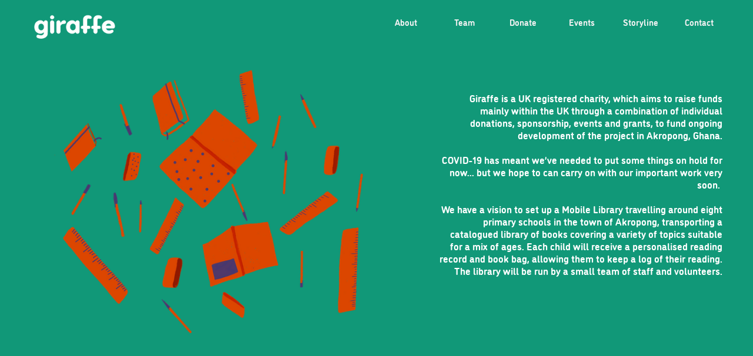

--- FILE ---
content_type: text/html; charset=UTF-8
request_url: https://giraffechildrenslibrary.com/What-We-Do-More
body_size: 24510
content:
<!DOCTYPE html>
<!-- 

        Running on cargo.site

-->
<html lang="en" data-predefined-style="true" data-css-presets="true" data-css-preset data-typography-preset>
	<head>
<script>
				var __cargo_context__ = 'live';
				var __cargo_js_ver__ = 'c=3521555348';
				var __cargo_maint__ = false;
				
				
			</script>
					<meta http-equiv="X-UA-Compatible" content="IE=edge,chrome=1">
		<meta http-equiv="Content-Type" content="text/html; charset=utf-8">
		<meta name="viewport" content="initial-scale=1.0, maximum-scale=1.0, user-scalable=no">
		
			<meta name="robots" content="index,follow">
		<title>What We Do More — Giraffe</title>
		<meta name="description" content="Giraffe is a UK registered charity, which aims to raise funds mainly within the UK through a combination of individual donations, sponsorship, events and...">
				<meta name="twitter:card" content="summary_large_image">
		<meta name="twitter:title" content="What We Do More — Giraffe">
		<meta name="twitter:description" content="Giraffe is a UK registered charity, which aims to raise funds mainly within the UK through a combination of individual donations, sponsorship, events and...">
		<meta name="twitter:image" content="https://freight.cargo.site/w/1200/i/3b852fda57f2dfed63b358f63f744e6936696ede18b7d4c79ec4775722d6b51a/Paper.Giraffe.17.png">
		<meta property="og:locale" content="en_US">
		<meta property="og:title" content="What We Do More — Giraffe">
		<meta property="og:description" content="Giraffe is a UK registered charity, which aims to raise funds mainly within the UK through a combination of individual donations, sponsorship, events and...">
		<meta property="og:url" content="https://giraffechildrenslibrary.com/What-We-Do-More">
		<meta property="og:image" content="https://freight.cargo.site/w/1200/i/3b852fda57f2dfed63b358f63f744e6936696ede18b7d4c79ec4775722d6b51a/Paper.Giraffe.17.png">
		<meta property="og:type" content="website">

		<link rel="preconnect" href="https://static.cargo.site" crossorigin>
		<link rel="preconnect" href="https://freight.cargo.site" crossorigin>
				<link rel="preconnect" href="https://type.cargo.site" crossorigin>

		<!--<link rel="preload" href="https://static.cargo.site/assets/social/IconFont-Regular-0.9.3.woff2" as="font" type="font/woff" crossorigin>-->

		<meta name="title" content="Giraffe Children’s Library">
<meta name="description" content="Giraffe Children’s Library, provides educational support to children of primary-school age in the Akropong Akuapem Township in Ghana.">
<meta name="keywords" content="Giraffe, Giraffe Children's Library, Ghana">
<meta name="robots" content="index, follow">
<meta http-equiv="Content-Type" content="text/html; charset=utf-8">
<meta name="language" content="English">

		<link href="https://freight.cargo.site/t/original/i/1a12d31bce0af9fd9e80b2c10d4e0b757f348383ff30637bc92e9cfefda430da/LOGO-1.ico" rel="shortcut icon">
		<link href="https://giraffechildrenslibrary.com/rss" rel="alternate" type="application/rss+xml" title="Giraffe feed">

		<link href="https://giraffechildrenslibrary.com/stylesheet?c=3521555348&1649202732" id="member_stylesheet" rel="stylesheet" type="text/css" />
<style id="">@font-face{font-family:Icons;src:url(https://static.cargo.site/assets/social/IconFont-Regular-0.9.3.woff2);unicode-range:U+E000-E15C,U+F0000,U+FE0E}@font-face{font-family:Icons;src:url(https://static.cargo.site/assets/social/IconFont-Regular-0.9.3.woff2);font-weight:240;unicode-range:U+E000-E15C,U+F0000,U+FE0E}@font-face{font-family:Icons;src:url(https://static.cargo.site/assets/social/IconFont-Regular-0.9.3.woff2);unicode-range:U+E000-E15C,U+F0000,U+FE0E;font-weight:400}@font-face{font-family:Icons;src:url(https://static.cargo.site/assets/social/IconFont-Regular-0.9.3.woff2);unicode-range:U+E000-E15C,U+F0000,U+FE0E;font-weight:600}@font-face{font-family:Icons;src:url(https://static.cargo.site/assets/social/IconFont-Regular-0.9.3.woff2);unicode-range:U+E000-E15C,U+F0000,U+FE0E;font-weight:800}@font-face{font-family:Icons;src:url(https://static.cargo.site/assets/social/IconFont-Regular-0.9.3.woff2);unicode-range:U+E000-E15C,U+F0000,U+FE0E;font-style:italic}@font-face{font-family:Icons;src:url(https://static.cargo.site/assets/social/IconFont-Regular-0.9.3.woff2);unicode-range:U+E000-E15C,U+F0000,U+FE0E;font-weight:200;font-style:italic}@font-face{font-family:Icons;src:url(https://static.cargo.site/assets/social/IconFont-Regular-0.9.3.woff2);unicode-range:U+E000-E15C,U+F0000,U+FE0E;font-weight:400;font-style:italic}@font-face{font-family:Icons;src:url(https://static.cargo.site/assets/social/IconFont-Regular-0.9.3.woff2);unicode-range:U+E000-E15C,U+F0000,U+FE0E;font-weight:600;font-style:italic}@font-face{font-family:Icons;src:url(https://static.cargo.site/assets/social/IconFont-Regular-0.9.3.woff2);unicode-range:U+E000-E15C,U+F0000,U+FE0E;font-weight:800;font-style:italic}body.iconfont-loading,body.iconfont-loading *{color:transparent!important}body{-moz-osx-font-smoothing:grayscale;-webkit-font-smoothing:antialiased;-webkit-text-size-adjust:none}body.no-scroll{overflow:hidden}/*!
 * Content
 */.page{word-wrap:break-word}:focus{outline:0}.pointer-events-none{pointer-events:none}.pointer-events-auto{pointer-events:auto}.pointer-events-none .page_content .audio-player,.pointer-events-none .page_content .shop_product,.pointer-events-none .page_content a,.pointer-events-none .page_content audio,.pointer-events-none .page_content button,.pointer-events-none .page_content details,.pointer-events-none .page_content iframe,.pointer-events-none .page_content img,.pointer-events-none .page_content input,.pointer-events-none .page_content video{pointer-events:auto}.pointer-events-none .page_content *>a,.pointer-events-none .page_content>a{position:relative}s *{text-transform:inherit}#toolset{position:fixed;bottom:10px;right:10px;z-index:8}.mobile #toolset,.template_site_inframe #toolset{display:none}#toolset a{display:block;height:24px;width:24px;margin:0;padding:0;text-decoration:none;background:rgba(0,0,0,.2)}#toolset a:hover{background:rgba(0,0,0,.8)}[data-adminview] #toolset a,[data-adminview] #toolset_admin a{background:rgba(0,0,0,.04);pointer-events:none;cursor:default}#toolset_admin a:active{background:rgba(0,0,0,.7)}#toolset_admin a svg>*{transform:scale(1.1) translate(0,-.5px);transform-origin:50% 50%}#toolset_admin a svg{pointer-events:none;width:100%!important;height:auto!important}#following-container{overflow:auto;-webkit-overflow-scrolling:touch}#following-container iframe{height:100%;width:100%;position:absolute;top:0;left:0;right:0;bottom:0}:root{--following-width:-400px;--following-animation-duration:450ms}@keyframes following-open{0%{transform:translateX(0)}100%{transform:translateX(var(--following-width))}}@keyframes following-open-inverse{0%{transform:translateX(0)}100%{transform:translateX(calc(-1 * var(--following-width)))}}@keyframes following-close{0%{transform:translateX(var(--following-width))}100%{transform:translateX(0)}}@keyframes following-close-inverse{0%{transform:translateX(calc(-1 * var(--following-width)))}100%{transform:translateX(0)}}body.animate-left{animation:following-open var(--following-animation-duration);animation-fill-mode:both;animation-timing-function:cubic-bezier(.24,1,.29,1)}#following-container.animate-left{animation:following-close-inverse var(--following-animation-duration);animation-fill-mode:both;animation-timing-function:cubic-bezier(.24,1,.29,1)}#following-container.animate-left #following-frame{animation:following-close var(--following-animation-duration);animation-fill-mode:both;animation-timing-function:cubic-bezier(.24,1,.29,1)}body.animate-right{animation:following-close var(--following-animation-duration);animation-fill-mode:both;animation-timing-function:cubic-bezier(.24,1,.29,1)}#following-container.animate-right{animation:following-open-inverse var(--following-animation-duration);animation-fill-mode:both;animation-timing-function:cubic-bezier(.24,1,.29,1)}#following-container.animate-right #following-frame{animation:following-open var(--following-animation-duration);animation-fill-mode:both;animation-timing-function:cubic-bezier(.24,1,.29,1)}.slick-slider{position:relative;display:block;-moz-box-sizing:border-box;box-sizing:border-box;-webkit-user-select:none;-moz-user-select:none;-ms-user-select:none;user-select:none;-webkit-touch-callout:none;-khtml-user-select:none;-ms-touch-action:pan-y;touch-action:pan-y;-webkit-tap-highlight-color:transparent}.slick-list{position:relative;display:block;overflow:hidden;margin:0;padding:0}.slick-list:focus{outline:0}.slick-list.dragging{cursor:pointer;cursor:hand}.slick-slider .slick-list,.slick-slider .slick-track{transform:translate3d(0,0,0);will-change:transform}.slick-track{position:relative;top:0;left:0;display:block}.slick-track:after,.slick-track:before{display:table;content:'';width:1px;height:1px;margin-top:-1px;margin-left:-1px}.slick-track:after{clear:both}.slick-loading .slick-track{visibility:hidden}.slick-slide{display:none;float:left;height:100%;min-height:1px}[dir=rtl] .slick-slide{float:right}.content .slick-slide img{display:inline-block}.content .slick-slide img:not(.image-zoom){cursor:pointer}.content .scrub .slick-list,.content .scrub .slick-slide img:not(.image-zoom){cursor:ew-resize}body.slideshow-scrub-dragging *{cursor:ew-resize!important}.content .slick-slide img:not([src]),.content .slick-slide img[src='']{width:100%;height:auto}.slick-slide.slick-loading img{display:none}.slick-slide.dragging img{pointer-events:none}.slick-initialized .slick-slide{display:block}.slick-loading .slick-slide{visibility:hidden}.slick-vertical .slick-slide{display:block;height:auto;border:1px solid transparent}.slick-arrow.slick-hidden{display:none}.slick-arrow{position:absolute;z-index:9;width:0;top:0;height:100%;cursor:pointer;will-change:opacity;-webkit-transition:opacity 333ms cubic-bezier(.4,0,.22,1);transition:opacity 333ms cubic-bezier(.4,0,.22,1)}.slick-arrow.hidden{opacity:0}.slick-arrow svg{position:absolute;width:36px;height:36px;top:0;left:0;right:0;bottom:0;margin:auto;transform:translate(.25px,.25px)}.slick-arrow svg.right-arrow{transform:translate(.25px,.25px) scaleX(-1)}.slick-arrow svg:active{opacity:.75}.slick-arrow svg .arrow-shape{fill:none!important;stroke:#fff;stroke-linecap:square}.slick-arrow svg .arrow-outline{fill:none!important;stroke-width:2.5px;stroke:rgba(0,0,0,.6);stroke-linecap:square}.slick-arrow.slick-next{right:0;text-align:right}.slick-next svg,.wallpaper-navigation .slick-next svg{margin-right:10px}.mobile .slick-next svg{margin-right:10px}.slick-arrow.slick-prev{text-align:left}.slick-prev svg,.wallpaper-navigation .slick-prev svg{margin-left:10px}.mobile .slick-prev svg{margin-left:10px}.loading_animation{display:none;vertical-align:middle;z-index:15;line-height:0;pointer-events:none;border-radius:100%}.loading_animation.hidden{display:none}.loading_animation.pulsing{opacity:0;display:inline-block;animation-delay:.1s;-webkit-animation-delay:.1s;-moz-animation-delay:.1s;animation-duration:12s;animation-iteration-count:infinite;animation:fade-pulse-in .5s ease-in-out;-moz-animation:fade-pulse-in .5s ease-in-out;-webkit-animation:fade-pulse-in .5s ease-in-out;-webkit-animation-fill-mode:forwards;-moz-animation-fill-mode:forwards;animation-fill-mode:forwards}.loading_animation.pulsing.no-delay{animation-delay:0s;-webkit-animation-delay:0s;-moz-animation-delay:0s}.loading_animation div{border-radius:100%}.loading_animation div svg{max-width:100%;height:auto}.loading_animation div,.loading_animation div svg{width:20px;height:20px}.loading_animation.full-width svg{width:100%;height:auto}.loading_animation.full-width.big svg{width:100px;height:100px}.loading_animation div svg>*{fill:#ccc}.loading_animation div{-webkit-animation:spin-loading 12s ease-out;-webkit-animation-iteration-count:infinite;-moz-animation:spin-loading 12s ease-out;-moz-animation-iteration-count:infinite;animation:spin-loading 12s ease-out;animation-iteration-count:infinite}.loading_animation.hidden{display:none}[data-backdrop] .loading_animation{position:absolute;top:15px;left:15px;z-index:99}.loading_animation.position-absolute.middle{top:calc(50% - 10px);left:calc(50% - 10px)}.loading_animation.position-absolute.topleft{top:0;left:0}.loading_animation.position-absolute.middleright{top:calc(50% - 10px);right:1rem}.loading_animation.position-absolute.middleleft{top:calc(50% - 10px);left:1rem}.loading_animation.gray div svg>*{fill:#999}.loading_animation.gray-dark div svg>*{fill:#666}.loading_animation.gray-darker div svg>*{fill:#555}.loading_animation.gray-light div svg>*{fill:#ccc}.loading_animation.white div svg>*{fill:rgba(255,255,255,.85)}.loading_animation.blue div svg>*{fill:#698fff}.loading_animation.inline{display:inline-block;margin-bottom:.5ex}.loading_animation.inline.left{margin-right:.5ex}@-webkit-keyframes fade-pulse-in{0%{opacity:0}50%{opacity:.5}100%{opacity:1}}@-moz-keyframes fade-pulse-in{0%{opacity:0}50%{opacity:.5}100%{opacity:1}}@keyframes fade-pulse-in{0%{opacity:0}50%{opacity:.5}100%{opacity:1}}@-webkit-keyframes pulsate{0%{opacity:1}50%{opacity:0}100%{opacity:1}}@-moz-keyframes pulsate{0%{opacity:1}50%{opacity:0}100%{opacity:1}}@keyframes pulsate{0%{opacity:1}50%{opacity:0}100%{opacity:1}}@-webkit-keyframes spin-loading{0%{transform:rotate(0)}9%{transform:rotate(1050deg)}18%{transform:rotate(-1090deg)}20%{transform:rotate(-1080deg)}23%{transform:rotate(-1080deg)}28%{transform:rotate(-1095deg)}29%{transform:rotate(-1065deg)}34%{transform:rotate(-1080deg)}35%{transform:rotate(-1050deg)}40%{transform:rotate(-1065deg)}41%{transform:rotate(-1035deg)}44%{transform:rotate(-1035deg)}47%{transform:rotate(-2160deg)}50%{transform:rotate(-2160deg)}56%{transform:rotate(45deg)}60%{transform:rotate(45deg)}80%{transform:rotate(6120deg)}100%{transform:rotate(0)}}@keyframes spin-loading{0%{transform:rotate(0)}9%{transform:rotate(1050deg)}18%{transform:rotate(-1090deg)}20%{transform:rotate(-1080deg)}23%{transform:rotate(-1080deg)}28%{transform:rotate(-1095deg)}29%{transform:rotate(-1065deg)}34%{transform:rotate(-1080deg)}35%{transform:rotate(-1050deg)}40%{transform:rotate(-1065deg)}41%{transform:rotate(-1035deg)}44%{transform:rotate(-1035deg)}47%{transform:rotate(-2160deg)}50%{transform:rotate(-2160deg)}56%{transform:rotate(45deg)}60%{transform:rotate(45deg)}80%{transform:rotate(6120deg)}100%{transform:rotate(0)}}[grid-row]{align-items:flex-start;box-sizing:border-box;display:-webkit-box;display:-webkit-flex;display:-ms-flexbox;display:flex;-webkit-flex-wrap:wrap;-ms-flex-wrap:wrap;flex-wrap:wrap}[grid-col]{box-sizing:border-box}[grid-row] [grid-col].empty:after{content:"\0000A0";cursor:text}body.mobile[data-adminview=content-editproject] [grid-row] [grid-col].empty:after{display:none}[grid-col=auto]{-webkit-box-flex:1;-webkit-flex:1;-ms-flex:1;flex:1}[grid-col=x12]{width:100%}[grid-col=x11]{width:50%}[grid-col=x10]{width:33.33%}[grid-col=x9]{width:25%}[grid-col=x8]{width:20%}[grid-col=x7]{width:16.666666667%}[grid-col=x6]{width:14.285714286%}[grid-col=x5]{width:12.5%}[grid-col=x4]{width:11.111111111%}[grid-col=x3]{width:10%}[grid-col=x2]{width:9.090909091%}[grid-col=x1]{width:8.333333333%}[grid-col="1"]{width:8.33333%}[grid-col="2"]{width:16.66667%}[grid-col="3"]{width:25%}[grid-col="4"]{width:33.33333%}[grid-col="5"]{width:41.66667%}[grid-col="6"]{width:50%}[grid-col="7"]{width:58.33333%}[grid-col="8"]{width:66.66667%}[grid-col="9"]{width:75%}[grid-col="10"]{width:83.33333%}[grid-col="11"]{width:91.66667%}[grid-col="12"]{width:100%}body.mobile [grid-responsive] [grid-col]{width:100%;-webkit-box-flex:none;-webkit-flex:none;-ms-flex:none;flex:none}[data-ce-host=true][contenteditable=true] [grid-pad]{pointer-events:none}[data-ce-host=true][contenteditable=true] [grid-pad]>*{pointer-events:auto}[grid-pad="0"]{padding:0}[grid-pad="0.25"]{padding:.125rem}[grid-pad="0.5"]{padding:.25rem}[grid-pad="0.75"]{padding:.375rem}[grid-pad="1"]{padding:.5rem}[grid-pad="1.25"]{padding:.625rem}[grid-pad="1.5"]{padding:.75rem}[grid-pad="1.75"]{padding:.875rem}[grid-pad="2"]{padding:1rem}[grid-pad="2.5"]{padding:1.25rem}[grid-pad="3"]{padding:1.5rem}[grid-pad="3.5"]{padding:1.75rem}[grid-pad="4"]{padding:2rem}[grid-pad="5"]{padding:2.5rem}[grid-pad="6"]{padding:3rem}[grid-pad="7"]{padding:3.5rem}[grid-pad="8"]{padding:4rem}[grid-pad="9"]{padding:4.5rem}[grid-pad="10"]{padding:5rem}[grid-gutter="0"]{margin:0}[grid-gutter="0.5"]{margin:-.25rem}[grid-gutter="1"]{margin:-.5rem}[grid-gutter="1.5"]{margin:-.75rem}[grid-gutter="2"]{margin:-1rem}[grid-gutter="2.5"]{margin:-1.25rem}[grid-gutter="3"]{margin:-1.5rem}[grid-gutter="3.5"]{margin:-1.75rem}[grid-gutter="4"]{margin:-2rem}[grid-gutter="5"]{margin:-2.5rem}[grid-gutter="6"]{margin:-3rem}[grid-gutter="7"]{margin:-3.5rem}[grid-gutter="8"]{margin:-4rem}[grid-gutter="10"]{margin:-5rem}[grid-gutter="12"]{margin:-6rem}[grid-gutter="14"]{margin:-7rem}[grid-gutter="16"]{margin:-8rem}[grid-gutter="18"]{margin:-9rem}[grid-gutter="20"]{margin:-10rem}small{max-width:100%;text-decoration:inherit}img:not([src]),img[src='']{outline:1px solid rgba(177,177,177,.4);outline-offset:-1px;content:url([data-uri])}img.image-zoom{cursor:-webkit-zoom-in;cursor:-moz-zoom-in;cursor:zoom-in}#imprimatur{color:#333;font-size:10px;font-family:-apple-system,BlinkMacSystemFont,"Segoe UI",Roboto,Oxygen,Ubuntu,Cantarell,"Open Sans","Helvetica Neue",sans-serif,"Sans Serif",Icons;/*!System*/position:fixed;opacity:.3;right:-28px;bottom:160px;transform:rotate(270deg);-ms-transform:rotate(270deg);-webkit-transform:rotate(270deg);z-index:8;text-transform:uppercase;color:#999;opacity:.5;padding-bottom:2px;text-decoration:none}.mobile #imprimatur{display:none}bodycopy cargo-link a{font-family:-apple-system,BlinkMacSystemFont,"Segoe UI",Roboto,Oxygen,Ubuntu,Cantarell,"Open Sans","Helvetica Neue",sans-serif,"Sans Serif",Icons;/*!System*/font-size:12px;font-style:normal;font-weight:400;transform:rotate(270deg);text-decoration:none;position:fixed!important;right:-27px;bottom:100px;text-decoration:none;letter-spacing:normal;background:0 0;border:0;border-bottom:0;outline:0}/*! PhotoSwipe Default UI CSS by Dmitry Semenov | photoswipe.com | MIT license */.pswp--has_mouse .pswp__button--arrow--left,.pswp--has_mouse .pswp__button--arrow--right,.pswp__ui{visibility:visible}.pswp--minimal--dark .pswp__top-bar,.pswp__button{background:0 0}.pswp,.pswp__bg,.pswp__container,.pswp__img--placeholder,.pswp__zoom-wrap,.quick-view-navigation{-webkit-backface-visibility:hidden}.pswp__button{cursor:pointer;opacity:1;-webkit-appearance:none;transition:opacity .2s;-webkit-box-shadow:none;box-shadow:none}.pswp__button-close>svg{top:10px;right:10px;margin-left:auto}.pswp--touch .quick-view-navigation{display:none}.pswp__ui{-webkit-font-smoothing:auto;opacity:1;z-index:1550}.quick-view-navigation{will-change:opacity;-webkit-transition:opacity 333ms cubic-bezier(.4,0,.22,1);transition:opacity 333ms cubic-bezier(.4,0,.22,1)}.quick-view-navigation .pswp__group .pswp__button{pointer-events:auto}.pswp__button>svg{position:absolute;width:36px;height:36px}.quick-view-navigation .pswp__group:active svg{opacity:.75}.pswp__button svg .shape-shape{fill:#fff}.pswp__button svg .shape-outline{fill:#000}.pswp__button-prev>svg{top:0;bottom:0;left:10px;margin:auto}.pswp__button-next>svg{top:0;bottom:0;right:10px;margin:auto}.quick-view-navigation .pswp__group .pswp__button-prev{position:absolute;left:0;top:0;width:0;height:100%}.quick-view-navigation .pswp__group .pswp__button-next{position:absolute;right:0;top:0;width:0;height:100%}.quick-view-navigation .close-button,.quick-view-navigation .left-arrow,.quick-view-navigation .right-arrow{transform:translate(.25px,.25px)}.quick-view-navigation .right-arrow{transform:translate(.25px,.25px) scaleX(-1)}.pswp__button svg .shape-outline{fill:transparent!important;stroke:#000;stroke-width:2.5px;stroke-linecap:square}.pswp__button svg .shape-shape{fill:transparent!important;stroke:#fff;stroke-width:1.5px;stroke-linecap:square}.pswp__bg,.pswp__scroll-wrap,.pswp__zoom-wrap{width:100%;position:absolute}.quick-view-navigation .pswp__group .pswp__button-close{margin:0}.pswp__container,.pswp__item,.pswp__zoom-wrap{right:0;bottom:0;top:0;position:absolute;left:0}.pswp__ui--hidden .pswp__button{opacity:.001}.pswp__ui--hidden .pswp__button,.pswp__ui--hidden .pswp__button *{pointer-events:none}.pswp .pswp__ui.pswp__ui--displaynone{display:none}.pswp__element--disabled{display:none!important}/*! PhotoSwipe main CSS by Dmitry Semenov | photoswipe.com | MIT license */.pswp{position:fixed;display:none;height:100%;width:100%;top:0;left:0;right:0;bottom:0;margin:auto;-ms-touch-action:none;touch-action:none;z-index:9999999;-webkit-text-size-adjust:100%;line-height:initial;letter-spacing:initial;outline:0}.pswp img{max-width:none}.pswp--zoom-disabled .pswp__img{cursor:default!important}.pswp--animate_opacity{opacity:.001;will-change:opacity;-webkit-transition:opacity 333ms cubic-bezier(.4,0,.22,1);transition:opacity 333ms cubic-bezier(.4,0,.22,1)}.pswp--open{display:block}.pswp--zoom-allowed .pswp__img{cursor:-webkit-zoom-in;cursor:-moz-zoom-in;cursor:zoom-in}.pswp--zoomed-in .pswp__img{cursor:-webkit-grab;cursor:-moz-grab;cursor:grab}.pswp--dragging .pswp__img{cursor:-webkit-grabbing;cursor:-moz-grabbing;cursor:grabbing}.pswp__bg{left:0;top:0;height:100%;opacity:0;transform:translateZ(0);will-change:opacity}.pswp__scroll-wrap{left:0;top:0;height:100%}.pswp__container,.pswp__zoom-wrap{-ms-touch-action:none;touch-action:none}.pswp__container,.pswp__img{-webkit-user-select:none;-moz-user-select:none;-ms-user-select:none;user-select:none;-webkit-tap-highlight-color:transparent;-webkit-touch-callout:none}.pswp__zoom-wrap{-webkit-transform-origin:left top;-ms-transform-origin:left top;transform-origin:left top;-webkit-transition:-webkit-transform 222ms cubic-bezier(.4,0,.22,1);transition:transform 222ms cubic-bezier(.4,0,.22,1)}.pswp__bg{-webkit-transition:opacity 222ms cubic-bezier(.4,0,.22,1);transition:opacity 222ms cubic-bezier(.4,0,.22,1)}.pswp--animated-in .pswp__bg,.pswp--animated-in .pswp__zoom-wrap{-webkit-transition:none;transition:none}.pswp--hide-overflow .pswp__scroll-wrap,.pswp--hide-overflow.pswp{overflow:hidden}.pswp__img{position:absolute;width:auto;height:auto;top:0;left:0}.pswp__img--placeholder--blank{background:#222}.pswp--ie .pswp__img{width:100%!important;height:auto!important;left:0;top:0}.pswp__ui--idle{opacity:0}.pswp__error-msg{position:absolute;left:0;top:50%;width:100%;text-align:center;font-size:14px;line-height:16px;margin-top:-8px;color:#ccc}.pswp__error-msg a{color:#ccc;text-decoration:underline}.pswp__error-msg{font-family:-apple-system,BlinkMacSystemFont,"Segoe UI",Roboto,Oxygen,Ubuntu,Cantarell,"Open Sans","Helvetica Neue",sans-serif}.quick-view.mouse-down .iframe-item{pointer-events:none!important}.quick-view-caption-positioner{pointer-events:none;width:100%;height:100%}.quick-view-caption-wrapper{margin:auto;position:absolute;bottom:0;left:0;right:0}.quick-view-horizontal-align-left .quick-view-caption-wrapper{margin-left:0}.quick-view-horizontal-align-right .quick-view-caption-wrapper{margin-right:0}[data-quick-view-caption]{transition:.1s opacity ease-in-out;position:absolute;bottom:0;left:0;right:0}.quick-view-horizontal-align-left [data-quick-view-caption]{text-align:left}.quick-view-horizontal-align-right [data-quick-view-caption]{text-align:right}.quick-view-caption{transition:.1s opacity ease-in-out}.quick-view-caption>*{display:inline-block}.quick-view-caption *{pointer-events:auto}.quick-view-caption.hidden{opacity:0}.shop_product .dropdown_wrapper{flex:0 0 100%;position:relative}.shop_product select{appearance:none;-moz-appearance:none;-webkit-appearance:none;outline:0;-webkit-font-smoothing:antialiased;-moz-osx-font-smoothing:grayscale;cursor:pointer;border-radius:0;white-space:nowrap;overflow:hidden!important;text-overflow:ellipsis}.shop_product select.dropdown::-ms-expand{display:none}.shop_product a{cursor:pointer;border-bottom:none;text-decoration:none}.shop_product a.out-of-stock{pointer-events:none}body.audio-player-dragging *{cursor:ew-resize!important}.audio-player{display:inline-flex;flex:1 0 calc(100% - 2px);width:calc(100% - 2px)}.audio-player .button{height:100%;flex:0 0 3.3rem;display:flex}.audio-player .separator{left:3.3rem;height:100%}.audio-player .buffer{width:0%;height:100%;transition:left .3s linear,width .3s linear}.audio-player.seeking .buffer{transition:left 0s,width 0s}.audio-player.seeking{user-select:none;-webkit-user-select:none;cursor:ew-resize}.audio-player.seeking *{user-select:none;-webkit-user-select:none;cursor:ew-resize}.audio-player .bar{overflow:hidden;display:flex;justify-content:space-between;align-content:center;flex-grow:1}.audio-player .progress{width:0%;height:100%;transition:width .3s linear}.audio-player.seeking .progress{transition:width 0s}.audio-player .pause,.audio-player .play{cursor:pointer;height:100%}.audio-player .note-icon{margin:auto 0;order:2;flex:0 1 auto}.audio-player .title{white-space:nowrap;overflow:hidden;text-overflow:ellipsis;pointer-events:none;user-select:none;padding:.5rem 0 .5rem 1rem;margin:auto auto auto 0;flex:0 3 auto;min-width:0;width:100%}.audio-player .total-time{flex:0 1 auto;margin:auto 0}.audio-player .current-time,.audio-player .play-text{flex:0 1 auto;margin:auto 0}.audio-player .stream-anim{user-select:none;margin:auto auto auto 0}.audio-player .stream-anim span{display:inline-block}.audio-player .buffer,.audio-player .current-time,.audio-player .note-svg,.audio-player .play-text,.audio-player .separator,.audio-player .total-time{user-select:none;pointer-events:none}.audio-player .buffer,.audio-player .play-text,.audio-player .progress{position:absolute}.audio-player,.audio-player .bar,.audio-player .button,.audio-player .current-time,.audio-player .note-icon,.audio-player .pause,.audio-player .play,.audio-player .total-time{position:relative}body.mobile .audio-player,body.mobile .audio-player *{-webkit-touch-callout:none}#standalone-admin-frame{border:0;width:400px;position:absolute;right:0;top:0;height:100vh;z-index:99}body[standalone-admin=true] #standalone-admin-frame{transform:translate(0,0)}body[standalone-admin=true] .main_container{width:calc(100% - 400px)}body[standalone-admin=false] #standalone-admin-frame{transform:translate(100%,0)}body[standalone-admin=false] .main_container{width:100%}.toggle_standaloneAdmin{position:fixed;top:0;right:400px;height:40px;width:40px;z-index:999;cursor:pointer;background-color:rgba(0,0,0,.4)}.toggle_standaloneAdmin:active{opacity:.7}body[standalone-admin=false] .toggle_standaloneAdmin{right:0}.toggle_standaloneAdmin *{color:#fff;fill:#fff}.toggle_standaloneAdmin svg{padding:6px;width:100%;height:100%;opacity:.85}body[standalone-admin=false] .toggle_standaloneAdmin #close,body[standalone-admin=true] .toggle_standaloneAdmin #backdropsettings{display:none}.toggle_standaloneAdmin>div{width:100%;height:100%}#admin_toggle_button{position:fixed;top:50%;transform:translate(0,-50%);right:400px;height:36px;width:12px;z-index:999;cursor:pointer;background-color:rgba(0,0,0,.09);padding-left:2px;margin-right:5px}#admin_toggle_button .bar{content:'';background:rgba(0,0,0,.09);position:fixed;width:5px;bottom:0;top:0;z-index:10}#admin_toggle_button:active{background:rgba(0,0,0,.065)}#admin_toggle_button *{color:#fff;fill:#fff}#admin_toggle_button svg{padding:0;width:16px;height:36px;margin-left:1px;opacity:1}#admin_toggle_button svg *{fill:#fff;opacity:1}#admin_toggle_button[data-state=closed] .toggle_admin_close{display:none}#admin_toggle_button[data-state=closed],#admin_toggle_button[data-state=closed] .toggle_admin_open{width:20px;cursor:pointer;margin:0}#admin_toggle_button[data-state=closed] svg{margin-left:2px}#admin_toggle_button[data-state=open] .toggle_admin_open{display:none}select,select *{text-rendering:auto!important}b b{font-weight:inherit}*{-webkit-box-sizing:border-box;-moz-box-sizing:border-box;box-sizing:border-box}customhtml>*{position:relative;z-index:10}body,html{min-height:100vh;margin:0;padding:0}html{touch-action:manipulation;position:relative;background-color:#fff}.main_container{min-height:100vh;width:100%;overflow:hidden}.container{display:-webkit-box;display:-webkit-flex;display:-moz-box;display:-ms-flexbox;display:flex;-webkit-flex-wrap:wrap;-moz-flex-wrap:wrap;-ms-flex-wrap:wrap;flex-wrap:wrap;max-width:100%;width:100%;overflow:visible}.container{align-items:flex-start;-webkit-align-items:flex-start}.page{z-index:2}.page ul li>text-limit{display:block}.content,.content_container,.pinned{-webkit-flex:1 0 auto;-moz-flex:1 0 auto;-ms-flex:1 0 auto;flex:1 0 auto;max-width:100%}.content_container{width:100%}.content_container.full_height{min-height:100vh}.page_background{position:absolute;top:0;left:0;width:100%;height:100%}.page_container{position:relative;overflow:visible;width:100%}.backdrop{position:absolute;top:0;z-index:1;width:100%;height:100%;max-height:100vh}.backdrop>div{position:absolute;top:0;left:0;width:100%;height:100%;-webkit-backface-visibility:hidden;backface-visibility:hidden;transform:translate3d(0,0,0);contain:strict}[data-backdrop].backdrop>div[data-overflowing]{max-height:100vh;position:absolute;top:0;left:0}body.mobile [split-responsive]{display:flex;flex-direction:column}body.mobile [split-responsive] .container{width:100%;order:2}body.mobile [split-responsive] .backdrop{position:relative;height:50vh;width:100%;order:1}body.mobile [split-responsive] [data-auxiliary].backdrop{position:absolute;height:50vh;width:100%;order:1}.page{position:relative;z-index:2}img[data-align=left]{float:left}img[data-align=right]{float:right}[data-rotation]{transform-origin:center center}.content .page_content:not([contenteditable=true]) [data-draggable]{pointer-events:auto!important;backface-visibility:hidden}.preserve-3d{-moz-transform-style:preserve-3d;transform-style:preserve-3d}.content .page_content:not([contenteditable=true]) [data-draggable] iframe{pointer-events:none!important}.dragging-active iframe{pointer-events:none!important}.content .page_content:not([contenteditable=true]) [data-draggable]:active{opacity:1}.content .scroll-transition-fade{transition:transform 1s ease-in-out,opacity .8s ease-in-out}.content .scroll-transition-fade.below-viewport{opacity:0;transform:translateY(40px)}.mobile.full_width .page_container:not([split-layout]) .container_width{width:100%}[data-view=pinned_bottom] .bottom_pin_invisibility{visibility:hidden}.pinned{position:relative;width:100%}.pinned .page_container.accommodate:not(.fixed):not(.overlay){z-index:2}.pinned .page_container.overlay{position:absolute;z-index:4}.pinned .page_container.overlay.fixed{position:fixed}.pinned .page_container.overlay.fixed .page{max-height:100vh;-webkit-overflow-scrolling:touch}.pinned .page_container.overlay.fixed .page.allow-scroll{overflow-y:auto;overflow-x:hidden}.pinned .page_container.overlay.fixed .page.allow-scroll{align-items:flex-start;-webkit-align-items:flex-start}.pinned .page_container .page.allow-scroll::-webkit-scrollbar{width:0;background:0 0;display:none}.pinned.pinned_top .page_container.overlay{left:0;top:0}.pinned.pinned_bottom .page_container.overlay{left:0;bottom:0}div[data-container=set]:empty{margin-top:1px}.thumbnails{position:relative;z-index:1}[thumbnails=grid]{align-items:baseline}[thumbnails=justify] .thumbnail{box-sizing:content-box}[thumbnails][data-padding-zero] .thumbnail{margin-bottom:-1px}[thumbnails=montessori] .thumbnail{pointer-events:auto;position:absolute}[thumbnails] .thumbnail>a{display:block;text-decoration:none}[thumbnails=montessori]{height:0}[thumbnails][data-resizing],[thumbnails][data-resizing] *{cursor:nwse-resize}[thumbnails] .thumbnail .resize-handle{cursor:nwse-resize;width:26px;height:26px;padding:5px;position:absolute;opacity:.75;right:-1px;bottom:-1px;z-index:100}[thumbnails][data-resizing] .resize-handle{display:none}[thumbnails] .thumbnail .resize-handle svg{position:absolute;top:0;left:0}[thumbnails] .thumbnail .resize-handle:hover{opacity:1}[data-can-move].thumbnail .resize-handle svg .resize_path_outline{fill:#fff}[data-can-move].thumbnail .resize-handle svg .resize_path{fill:#000}[thumbnails=montessori] .thumbnail_sizer{height:0;width:100%;position:relative;padding-bottom:100%;pointer-events:none}[thumbnails] .thumbnail img{display:block;min-height:3px;margin-bottom:0}[thumbnails] .thumbnail img:not([src]),img[src=""]{margin:0!important;width:100%;min-height:3px;height:100%!important;position:absolute}[aspect-ratio="1x1"].thumb_image{height:0;padding-bottom:100%;overflow:hidden}[aspect-ratio="4x3"].thumb_image{height:0;padding-bottom:75%;overflow:hidden}[aspect-ratio="16x9"].thumb_image{height:0;padding-bottom:56.25%;overflow:hidden}[thumbnails] .thumb_image{width:100%;position:relative}[thumbnails][thumbnail-vertical-align=top]{align-items:flex-start}[thumbnails][thumbnail-vertical-align=middle]{align-items:center}[thumbnails][thumbnail-vertical-align=bottom]{align-items:baseline}[thumbnails][thumbnail-horizontal-align=left]{justify-content:flex-start}[thumbnails][thumbnail-horizontal-align=middle]{justify-content:center}[thumbnails][thumbnail-horizontal-align=right]{justify-content:flex-end}.thumb_image.default_image>svg{position:absolute;top:0;left:0;bottom:0;right:0;width:100%;height:100%}.thumb_image.default_image{outline:1px solid #ccc;outline-offset:-1px;position:relative}.mobile.full_width [data-view=Thumbnail] .thumbnails_width{width:100%}.content [data-draggable] a:active,.content [data-draggable] img:active{opacity:initial}.content .draggable-dragging{opacity:initial}[data-draggable].draggable_visible{visibility:visible}[data-draggable].draggable_hidden{visibility:hidden}.gallery_card [data-draggable],.marquee [data-draggable]{visibility:inherit}[data-draggable]{visibility:visible;background-color:rgba(0,0,0,.003)}#site_menu_panel_container .image-gallery:not(.initialized){height:0;padding-bottom:100%;min-height:initial}.image-gallery:not(.initialized){min-height:100vh;visibility:hidden;width:100%}.image-gallery .gallery_card img{display:block;width:100%;height:auto}.image-gallery .gallery_card{transform-origin:center}.image-gallery .gallery_card.dragging{opacity:.1;transform:initial!important}.image-gallery:not([image-gallery=slideshow]) .gallery_card iframe:only-child,.image-gallery:not([image-gallery=slideshow]) .gallery_card video:only-child{width:100%;height:100%;top:0;left:0;position:absolute}.image-gallery[image-gallery=slideshow] .gallery_card video[muted][autoplay]:not([controls]),.image-gallery[image-gallery=slideshow] .gallery_card video[muted][data-autoplay]:not([controls]){pointer-events:none}.image-gallery [image-gallery-pad="0"] video:only-child{object-fit:cover;height:calc(100% + 1px)}div.image-gallery>a,div.image-gallery>iframe,div.image-gallery>img,div.image-gallery>video{display:none}[image-gallery-row]{align-items:flex-start;box-sizing:border-box;display:-webkit-box;display:-webkit-flex;display:-ms-flexbox;display:flex;-webkit-flex-wrap:wrap;-ms-flex-wrap:wrap;flex-wrap:wrap}.image-gallery .gallery_card_image{width:100%;position:relative}[data-predefined-style=true] .image-gallery a.gallery_card{display:block;border:none}[image-gallery-col]{box-sizing:border-box}[image-gallery-col=x12]{width:100%}[image-gallery-col=x11]{width:50%}[image-gallery-col=x10]{width:33.33%}[image-gallery-col=x9]{width:25%}[image-gallery-col=x8]{width:20%}[image-gallery-col=x7]{width:16.666666667%}[image-gallery-col=x6]{width:14.285714286%}[image-gallery-col=x5]{width:12.5%}[image-gallery-col=x4]{width:11.111111111%}[image-gallery-col=x3]{width:10%}[image-gallery-col=x2]{width:9.090909091%}[image-gallery-col=x1]{width:8.333333333%}.content .page_content [image-gallery-pad].image-gallery{pointer-events:none}.content .page_content [image-gallery-pad].image-gallery .gallery_card_image>*,.content .page_content [image-gallery-pad].image-gallery .gallery_image_caption{pointer-events:auto}.content .page_content [image-gallery-pad="0"]{padding:0}.content .page_content [image-gallery-pad="0.25"]{padding:.125rem}.content .page_content [image-gallery-pad="0.5"]{padding:.25rem}.content .page_content [image-gallery-pad="0.75"]{padding:.375rem}.content .page_content [image-gallery-pad="1"]{padding:.5rem}.content .page_content [image-gallery-pad="1.25"]{padding:.625rem}.content .page_content [image-gallery-pad="1.5"]{padding:.75rem}.content .page_content [image-gallery-pad="1.75"]{padding:.875rem}.content .page_content [image-gallery-pad="2"]{padding:1rem}.content .page_content [image-gallery-pad="2.5"]{padding:1.25rem}.content .page_content [image-gallery-pad="3"]{padding:1.5rem}.content .page_content [image-gallery-pad="3.5"]{padding:1.75rem}.content .page_content [image-gallery-pad="4"]{padding:2rem}.content .page_content [image-gallery-pad="5"]{padding:2.5rem}.content .page_content [image-gallery-pad="6"]{padding:3rem}.content .page_content [image-gallery-pad="7"]{padding:3.5rem}.content .page_content [image-gallery-pad="8"]{padding:4rem}.content .page_content [image-gallery-pad="9"]{padding:4.5rem}.content .page_content [image-gallery-pad="10"]{padding:5rem}.content .page_content [image-gallery-gutter="0"]{margin:0}.content .page_content [image-gallery-gutter="0.5"]{margin:-.25rem}.content .page_content [image-gallery-gutter="1"]{margin:-.5rem}.content .page_content [image-gallery-gutter="1.5"]{margin:-.75rem}.content .page_content [image-gallery-gutter="2"]{margin:-1rem}.content .page_content [image-gallery-gutter="2.5"]{margin:-1.25rem}.content .page_content [image-gallery-gutter="3"]{margin:-1.5rem}.content .page_content [image-gallery-gutter="3.5"]{margin:-1.75rem}.content .page_content [image-gallery-gutter="4"]{margin:-2rem}.content .page_content [image-gallery-gutter="5"]{margin:-2.5rem}.content .page_content [image-gallery-gutter="6"]{margin:-3rem}.content .page_content [image-gallery-gutter="7"]{margin:-3.5rem}.content .page_content [image-gallery-gutter="8"]{margin:-4rem}.content .page_content [image-gallery-gutter="10"]{margin:-5rem}.content .page_content [image-gallery-gutter="12"]{margin:-6rem}.content .page_content [image-gallery-gutter="14"]{margin:-7rem}.content .page_content [image-gallery-gutter="16"]{margin:-8rem}.content .page_content [image-gallery-gutter="18"]{margin:-9rem}.content .page_content [image-gallery-gutter="20"]{margin:-10rem}[image-gallery=slideshow]:not(.initialized)>*{min-height:1px;opacity:0;min-width:100%}[image-gallery=slideshow][data-constrained-by=height] [image-gallery-vertical-align].slick-track{align-items:flex-start}[image-gallery=slideshow] img.image-zoom:active{opacity:initial}[image-gallery=slideshow].slick-initialized .gallery_card{pointer-events:none}[image-gallery=slideshow].slick-initialized .gallery_card.slick-current{pointer-events:auto}[image-gallery=slideshow] .gallery_card:not(.has_caption){line-height:0}.content .page_content [image-gallery=slideshow].image-gallery>*{pointer-events:auto}.content [image-gallery=slideshow].image-gallery.slick-initialized .gallery_card{overflow:hidden;margin:0;display:flex;flex-flow:row wrap;flex-shrink:0}.content [image-gallery=slideshow].image-gallery.slick-initialized .gallery_card.slick-current{overflow:visible}[image-gallery=slideshow] .gallery_image_caption{opacity:1;transition:opacity .3s;-webkit-transition:opacity .3s;width:100%;margin-left:auto;margin-right:auto;clear:both}[image-gallery-horizontal-align=left] .gallery_image_caption{text-align:left}[image-gallery-horizontal-align=middle] .gallery_image_caption{text-align:center}[image-gallery-horizontal-align=right] .gallery_image_caption{text-align:right}[image-gallery=slideshow][data-slideshow-in-transition] .gallery_image_caption{opacity:0;transition:opacity .3s;-webkit-transition:opacity .3s}[image-gallery=slideshow] .gallery_card_image{width:initial;margin:0;display:inline-block}[image-gallery=slideshow] .gallery_card img{margin:0;display:block}[image-gallery=slideshow][data-exploded]{align-items:flex-start;box-sizing:border-box;display:-webkit-box;display:-webkit-flex;display:-ms-flexbox;display:flex;-webkit-flex-wrap:wrap;-ms-flex-wrap:wrap;flex-wrap:wrap;justify-content:flex-start;align-content:flex-start}[image-gallery=slideshow][data-exploded] .gallery_card{padding:1rem;width:16.666%}[image-gallery=slideshow][data-exploded] .gallery_card_image{height:0;display:block;width:100%}[image-gallery=grid]{align-items:baseline}[image-gallery=grid] .gallery_card.has_caption .gallery_card_image{display:block}[image-gallery=grid] [image-gallery-pad="0"].gallery_card{margin-bottom:-1px}[image-gallery=grid] .gallery_card img{margin:0}[image-gallery=columns] .gallery_card img{margin:0}[image-gallery=justify]{align-items:flex-start}[image-gallery=justify] .gallery_card img{margin:0}[image-gallery=montessori][image-gallery-row]{display:block}[image-gallery=montessori] a.gallery_card,[image-gallery=montessori] div.gallery_card{position:absolute;pointer-events:auto}[image-gallery=montessori][data-can-move] .gallery_card,[image-gallery=montessori][data-can-move] .gallery_card .gallery_card_image,[image-gallery=montessori][data-can-move] .gallery_card .gallery_card_image>*{cursor:move}[image-gallery=montessori]{position:relative;height:0}[image-gallery=freeform] .gallery_card{position:relative}[image-gallery=freeform] [image-gallery-pad="0"].gallery_card{margin-bottom:-1px}[image-gallery-vertical-align]{display:flex;flex-flow:row wrap}[image-gallery-vertical-align].slick-track{display:flex;flex-flow:row nowrap}.image-gallery .slick-list{margin-bottom:-.3px}[image-gallery-vertical-align=top]{align-content:flex-start;align-items:flex-start}[image-gallery-vertical-align=middle]{align-items:center;align-content:center}[image-gallery-vertical-align=bottom]{align-content:flex-end;align-items:flex-end}[image-gallery-horizontal-align=left]{justify-content:flex-start}[image-gallery-horizontal-align=middle]{justify-content:center}[image-gallery-horizontal-align=right]{justify-content:flex-end}.image-gallery[data-resizing],.image-gallery[data-resizing] *{cursor:nwse-resize!important}.image-gallery .gallery_card .resize-handle,.image-gallery .gallery_card .resize-handle *{cursor:nwse-resize!important}.image-gallery .gallery_card .resize-handle{width:26px;height:26px;padding:5px;position:absolute;opacity:.75;right:-1px;bottom:-1px;z-index:10}.image-gallery[data-resizing] .resize-handle{display:none}.image-gallery .gallery_card .resize-handle svg{cursor:nwse-resize!important;position:absolute;top:0;left:0}.image-gallery .gallery_card .resize-handle:hover{opacity:1}[data-can-move].gallery_card .resize-handle svg .resize_path_outline{fill:#fff}[data-can-move].gallery_card .resize-handle svg .resize_path{fill:#000}[image-gallery=montessori] .thumbnail_sizer{height:0;width:100%;position:relative;padding-bottom:100%;pointer-events:none}#site_menu_button{display:block;text-decoration:none;pointer-events:auto;z-index:9;vertical-align:top;cursor:pointer;box-sizing:content-box;font-family:Icons}#site_menu_button.custom_icon{padding:0;line-height:0}#site_menu_button.custom_icon img{width:100%;height:auto}#site_menu_wrapper.disabled #site_menu_button{display:none}#site_menu_wrapper.mobile_only #site_menu_button{display:none}body.mobile #site_menu_wrapper.mobile_only:not(.disabled) #site_menu_button:not(.active){display:block}#site_menu_panel_container[data-type=cargo_menu] #site_menu_panel{display:block;position:fixed;top:0;right:0;bottom:0;left:0;z-index:10;cursor:default}.site_menu{pointer-events:auto;position:absolute;z-index:11;top:0;bottom:0;line-height:0;max-width:400px;min-width:300px;font-size:20px;text-align:left;background:rgba(20,20,20,.95);padding:20px 30px 90px 30px;overflow-y:auto;overflow-x:hidden;display:-webkit-box;display:-webkit-flex;display:-ms-flexbox;display:flex;-webkit-box-orient:vertical;-webkit-box-direction:normal;-webkit-flex-direction:column;-ms-flex-direction:column;flex-direction:column;-webkit-box-pack:start;-webkit-justify-content:flex-start;-ms-flex-pack:start;justify-content:flex-start}body.mobile #site_menu_wrapper .site_menu{-webkit-overflow-scrolling:touch;min-width:auto;max-width:100%;width:100%;padding:20px}#site_menu_wrapper[data-sitemenu-position=bottom-left] #site_menu,#site_menu_wrapper[data-sitemenu-position=top-left] #site_menu{left:0}#site_menu_wrapper[data-sitemenu-position=bottom-right] #site_menu,#site_menu_wrapper[data-sitemenu-position=top-right] #site_menu{right:0}#site_menu_wrapper[data-type=page] .site_menu{right:0;left:0;width:100%;padding:0;margin:0;background:0 0}.site_menu_wrapper.open .site_menu{display:block}.site_menu div{display:block}.site_menu a{text-decoration:none;display:inline-block;color:rgba(255,255,255,.75);max-width:100%;overflow:hidden;white-space:nowrap;text-overflow:ellipsis;line-height:1.4}.site_menu div a.active{color:rgba(255,255,255,.4)}.site_menu div.set-link>a{font-weight:700}.site_menu div.hidden{display:none}.site_menu .close{display:block;position:absolute;top:0;right:10px;font-size:60px;line-height:50px;font-weight:200;color:rgba(255,255,255,.4);cursor:pointer;user-select:none}#site_menu_panel_container .page_container{position:relative;overflow:hidden;background:0 0;z-index:2}#site_menu_panel_container .site_menu_page_wrapper{position:fixed;top:0;left:0;overflow-y:auto;-webkit-overflow-scrolling:touch;height:100%;width:100%;z-index:100}#site_menu_panel_container .site_menu_page_wrapper .backdrop{pointer-events:none}#site_menu_panel_container #site_menu_page_overlay{position:fixed;top:0;right:0;bottom:0;left:0;cursor:default;z-index:1}#shop_button{display:block;text-decoration:none;pointer-events:auto;z-index:9;vertical-align:top;cursor:pointer;box-sizing:content-box;font-family:Icons}#shop_button.custom_icon{padding:0;line-height:0}#shop_button.custom_icon img{width:100%;height:auto}#shop_button.disabled{display:none}.loading[data-loading]{display:none;position:fixed;bottom:8px;left:8px;z-index:100}.new_site_button_wrapper{font-size:1.8rem;font-weight:400;color:rgba(0,0,0,.85);font-family:-apple-system,BlinkMacSystemFont,'Segoe UI',Roboto,Oxygen,Ubuntu,Cantarell,'Open Sans','Helvetica Neue',sans-serif,'Sans Serif',Icons;font-style:normal;line-height:1.4;color:#fff;position:fixed;bottom:0;right:0;z-index:999}body.template_site #toolset{display:none!important}body.mobile .new_site_button{display:none}.new_site_button{display:flex;height:44px;cursor:pointer}.new_site_button .plus{width:44px;height:100%}.new_site_button .plus svg{width:100%;height:100%}.new_site_button .plus svg line{stroke:#000;stroke-width:2px}.new_site_button .plus:after,.new_site_button .plus:before{content:'';width:30px;height:2px}.new_site_button .text{background:#0fce83;display:none;padding:7.5px 15px 7.5px 15px;height:100%;font-size:20px;color:#222}.new_site_button:active{opacity:.8}.new_site_button.show_full .text{display:block}.new_site_button.show_full .plus{display:none}html:not(.admin-wrapper) .template_site #confirm_modal [data-progress] .progress-indicator:after{content:'Generating Site...';padding:7.5px 15px;right:-200px;color:#000}bodycopy svg.marker-overlay,bodycopy svg.marker-overlay *{transform-origin:0 0;-webkit-transform-origin:0 0;box-sizing:initial}bodycopy svg#svgroot{box-sizing:initial}bodycopy svg.marker-overlay{padding:inherit;position:absolute;left:0;top:0;width:100%;height:100%;min-height:1px;overflow:visible;pointer-events:none;z-index:999}bodycopy svg.marker-overlay *{pointer-events:initial}bodycopy svg.marker-overlay text{letter-spacing:initial}bodycopy svg.marker-overlay a{cursor:pointer}.marquee:not(.torn-down){overflow:hidden;width:100%;position:relative;padding-bottom:.25em;padding-top:.25em;margin-bottom:-.25em;margin-top:-.25em;contain:layout}.marquee .marquee_contents{will-change:transform;display:flex;flex-direction:column}.marquee[behavior][direction].torn-down{white-space:normal}.marquee[behavior=bounce] .marquee_contents{display:block;float:left;clear:both}.marquee[behavior=bounce] .marquee_inner{display:block}.marquee[behavior=bounce][direction=vertical] .marquee_contents{width:100%}.marquee[behavior=bounce][direction=diagonal] .marquee_inner:last-child,.marquee[behavior=bounce][direction=vertical] .marquee_inner:last-child{position:relative;visibility:hidden}.marquee[behavior=bounce][direction=horizontal],.marquee[behavior=scroll][direction=horizontal]{white-space:pre}.marquee[behavior=scroll][direction=horizontal] .marquee_contents{display:inline-flex;white-space:nowrap;min-width:100%}.marquee[behavior=scroll][direction=horizontal] .marquee_inner{min-width:100%}.marquee[behavior=scroll] .marquee_inner:first-child{will-change:transform;position:absolute;width:100%;top:0;left:0}.cycle{display:none}</style>
<script type="text/json" data-set="defaults" >{"current_offset":0,"current_page":1,"cargo_url":"giraffemobile","is_domain":true,"is_mobile":false,"is_tablet":false,"is_phone":false,"api_path":"https:\/\/giraffechildrenslibrary.com\/_api","is_editor":false,"is_template":false,"is_direct_link":true,"direct_link_pid":4264848}</script>
<script type="text/json" data-set="DisplayOptions" >{"user_id":168663,"pagination_count":24,"title_in_project":true,"disable_project_scroll":false,"learning_cargo_seen":true,"resource_url":null,"use_sets":null,"sets_are_clickable":null,"set_links_position":null,"sticky_pages":null,"total_projects":0,"slideshow_responsive":false,"slideshow_thumbnails_header":true,"layout_options":{"content_position":"center_cover","content_width":"100","content_margin":"5","main_margin":"5","text_alignment":"text_center","vertical_position":"vertical_top","bgcolor":"#422896","WebFontConfig":{"system":{"families":{"-apple-system":{"variants":["n4"]}}},"cargo":{"families":{"DINosaur":{"variants":["n4","i4","n7","i7"]}}}},"links_orientation":"links_horizontal","viewport_size":"phone","mobile_zoom":"27","mobile_view":"desktop","mobile_padding":"-3","mobile_formatting":false,"width_unit":"rem","text_width":"66","is_feed":false,"limit_vertical_images":false,"image_zoom":false,"mobile_images_full_width":true,"responsive_columns":"1","responsive_thumbnails_padding":"0.7","enable_sitemenu":false,"sitemenu_mobileonly":false,"menu_position":"top-left","sitemenu_option":"cargo_menu","responsive_row_height":"75","advanced_padding_enabled":false,"main_margin_top":"5","main_margin_right":"5","main_margin_bottom":"5","main_margin_left":"5","mobile_pages_full_width":true,"scroll_transition":true,"image_full_zoom":false,"quick_view_height":"100","quick_view_width":"100","quick_view_alignment":"quick_view_center_center","advanced_quick_view_padding_enabled":false,"quick_view_padding":"2.5","quick_view_padding_top":"2.5","quick_view_padding_bottom":"2.5","quick_view_padding_left":"2.5","quick_view_padding_right":"2.5","quick_content_alignment":"quick_content_center_center","close_quick_view_on_scroll":true,"show_quick_view_ui":true,"quick_view_bgcolor":"","quick_view_caption":false},"element_sort":{"no-group":[{"name":"Navigation","isActive":true},{"name":"Header Text","isActive":true},{"name":"Content","isActive":true},{"name":"Header Image","isActive":false}]},"site_menu_options":{"display_type":"page","enable":true,"mobile_only":true,"position":"top-right","single_page_id":"24902157","icon":null,"show_homepage":false,"single_page_url":"Menu","custom_icon":"\/\/freight.cargo.site\/t\/original\/i\/951bded540391199082c25fef2325d28c4e6310a1f1213a507cc1dcf50985c86\/Giraffe-logo-for-site.png","overlay_sitemenu_page":true},"ecommerce_options":{"enable_ecommerce_button":false,"shop_button_position":"top-right","shop_icon":"text","custom_icon":false,"shop_icon_text":"Cart &lt;(#)&gt;","icon":"","enable_geofencing":false,"enabled_countries":["AF","AX","AL","DZ","AS","AD","AO","AI","AQ","AG","AR","AM","AW","AU","AT","AZ","BS","BH","BD","BB","BY","BE","BZ","BJ","BM","BT","BO","BQ","BA","BW","BV","BR","IO","BN","BG","BF","BI","KH","CM","CA","CV","KY","CF","TD","CL","CN","CX","CC","CO","KM","CG","CD","CK","CR","CI","HR","CU","CW","CY","CZ","DK","DJ","DM","DO","EC","EG","SV","GQ","ER","EE","ET","FK","FO","FJ","FI","FR","GF","PF","TF","GA","GM","GE","DE","GH","GI","GR","GL","GD","GP","GU","GT","GG","GN","GW","GY","HT","HM","VA","HN","HK","HU","IS","IN","ID","IR","IQ","IE","IM","IL","IT","JM","JP","JE","JO","KZ","KE","KI","KP","KR","KW","KG","LA","LV","LB","LS","LR","LY","LI","LT","LU","MO","MK","MG","MW","MY","MV","ML","MT","MH","MQ","MR","MU","YT","MX","FM","MD","MC","MN","ME","MS","MA","MZ","MM","NA","NR","NP","NL","NC","NZ","NI","NE","NG","NU","NF","MP","NO","OM","PK","PW","PS","PA","PG","PY","PE","PH","PN","PL","PT","PR","QA","RE","RO","RU","RW","BL","SH","KN","LC","MF","PM","VC","WS","SM","ST","SA","SN","RS","SC","SL","SG","SX","SK","SI","SB","SO","ZA","GS","SS","ES","LK","SD","SR","SJ","SZ","SE","CH","SY","TW","TJ","TZ","TH","TL","TG","TK","TO","TT","TN","TR","TM","TC","TV","UG","UA","AE","GB","US","UM","UY","UZ","VU","VE","VN","VG","VI","WF","EH","YE","ZM","ZW"]}}</script>
<script type="text/json" data-set="Site" >{"id":"168663","direct_link":"https:\/\/giraffechildrenslibrary.com","display_url":"giraffechildrenslibrary.com","site_url":"giraffemobile","account_shop_id":null,"has_ecommerce":false,"has_shop":false,"ecommerce_key_public":null,"cargo_spark_button":false,"following_url":null,"website_title":"Giraffe","meta_tags":"","meta_description":"","meta_head":"<meta name=\"title\" content=\"Giraffe Children\u2019s Library\">\n<meta name=\"description\" content=\"Giraffe Children\u2019s Library, provides educational support to children of primary-school age in the Akropong Akuapem Township in Ghana.\">\n<meta name=\"keywords\" content=\"Giraffe, Giraffe Children's Library, Ghana\">\n<meta name=\"robots\" content=\"index, follow\">\n<meta http-equiv=\"Content-Type\" content=\"text\/html; charset=utf-8\">\n<meta name=\"language\" content=\"English\">","homepage_id":"24863887","css_url":"https:\/\/giraffechildrenslibrary.com\/stylesheet","rss_url":"https:\/\/giraffechildrenslibrary.com\/rss","js_url":"\/_jsapps\/design\/design.js","favicon_url":"https:\/\/freight.cargo.site\/t\/original\/i\/1a12d31bce0af9fd9e80b2c10d4e0b757f348383ff30637bc92e9cfefda430da\/LOGO-1.ico","home_url":"https:\/\/cargo.site","auth_url":"https:\/\/cargo.site","profile_url":"https:\/\/freight.cargo.site\/w\/600\/h\/600\/c\/420\/0\/1080\/1080\/i\/7751f205c6abb4870ae8bfbdd0363e43d7fed1da7cac81a0e3e6681bca617274\/LOGO-1.png","profile_width":600,"profile_height":600,"social_image_url":"https:\/\/freight.cargo.site\/i\/13c4bc06fd09acc08a7853a8e1c2eadf8829c3a9f2e404568fc0377e6531d70b\/Giraffe-Write-Up-Website-copy.png","social_width":800,"social_height":800,"social_description":"The Giraffe Children's Library encourages children to learn with excitement and curiosity, becoming confident and taking greater pride in their education.","social_has_image":true,"social_has_description":true,"site_menu_icon":"https:\/\/freight.cargo.site\/i\/951bded540391199082c25fef2325d28c4e6310a1f1213a507cc1dcf50985c86\/Giraffe-logo-for-site.png","site_menu_has_image":true,"custom_html":"<customhtml><\/customhtml>","filter":null,"is_editor":false,"use_hi_res":false,"hiq":null,"progenitor_site":"untitled","files":{"googlef8246aabc072e82c.html":"https:\/\/files.cargocollective.com\/c168663\/googlef8246aabc072e82c.html?1607611176"},"resource_url":"giraffechildrenslibrary.com\/_api\/v0\/site\/168663"}</script>
<script type="text/json" data-set="ScaffoldingData" >{"id":0,"title":"Giraffe","project_url":0,"set_id":0,"is_homepage":false,"pin":false,"is_set":true,"in_nav":false,"stack":false,"sort":0,"index":0,"page_count":8,"pin_position":null,"thumbnail_options":null,"pages":[{"id":24902156,"title":"Mobile Menu","project_url":"Mobile-Menu","set_id":0,"is_homepage":false,"pin":false,"is_set":true,"in_nav":false,"stack":true,"sort":0,"index":0,"page_count":1,"pin_position":null,"thumbnail_options":null,"pages":[]},{"id":4263033,"title":"Home","project_url":"Home-1","set_id":0,"is_homepage":false,"pin":false,"is_set":true,"in_nav":false,"stack":true,"sort":3,"index":1,"page_count":1,"pin_position":null,"thumbnail_options":null,"pages":[{"id":24863887,"site_id":168663,"project_url":"Nav","direct_link":"https:\/\/giraffechildrenslibrary.com\/Nav","type":"page","title":"Nav","title_no_html":"Nav","tags":"","display":false,"pin":false,"pin_options":{"position":"top","overlay":true,"exclude_mobile":true},"in_nav":false,"is_homepage":true,"backdrop_enabled":false,"is_set":false,"stack":false,"excerpt":"About\n\tTeam\n\tDonate\n\tEvents\n\tStoryline\n\tContact","content":"<div grid-row=\"\" grid-pad=\"2\" grid-gutter=\"4\">\n\t<div grid-col=\"6\" grid-pad=\"2\"><div style=\"text-align: left\"><a href=\"Home-1\" rel=\"history\" class=\"image-link\"><img width=\"857\" height=\"251\" width_o=\"857\" height_o=\"251\" data-src=\"https:\/\/freight.cargo.site\/t\/original\/i\/2a23e5dadd9fcab5cf5c18629d6693f7d6fb0275398ddd6d6fbed22e825623da\/Giraffe-logo-for-site.png\" data-mid=\"137423893\" border=\"0\" data-scale=\"26\"\/><\/a><\/div><\/div>\n\t<div grid-col=\"1\" grid-pad=\"2\"><small><a href=\"About-1\" rel=\"history\">About<\/a><\/small><\/div>\n\t<div grid-col=\"1\" grid-pad=\"2\"><small><a href=\"Team-1\" rel=\"history\">Team<\/a><\/small><\/div>\n\t<div grid-col=\"1\" grid-pad=\"2\"><small><a href=\"Donate\" rel=\"history\">Donate<\/a><\/small><\/div>\n\t<div grid-col=\"1\" grid-pad=\"2\"><small><a href=\"Events-1\" rel=\"history\">Events<\/a><\/small><\/div>\n\t<div grid-col=\"1\" grid-pad=\"2\"><small><a href=\"Storyline\" rel=\"history\">Storyline<\/a><\/small><\/div>\n\t<div grid-col=\"1\" grid-pad=\"2\"><small><a href=\"Contact-1\" rel=\"history\">Contact<\/a><\/small><\/div>\n<\/div>","content_no_html":"\n\t{image 1 scale=\"26\"}\n\tAbout\n\tTeam\n\tDonate\n\tEvents\n\tStoryline\n\tContact\n","content_partial_html":"\n\t<a href=\"Home-1\" rel=\"history\" class=\"image-link\"><img width=\"857\" height=\"251\" width_o=\"857\" height_o=\"251\" data-src=\"https:\/\/freight.cargo.site\/t\/original\/i\/2a23e5dadd9fcab5cf5c18629d6693f7d6fb0275398ddd6d6fbed22e825623da\/Giraffe-logo-for-site.png\" data-mid=\"137423893\" border=\"0\" data-scale=\"26\"\/><\/a>\n\t<a href=\"About-1\" rel=\"history\">About<\/a>\n\t<a href=\"Team-1\" rel=\"history\">Team<\/a>\n\t<a href=\"Donate\" rel=\"history\">Donate<\/a>\n\t<a href=\"Events-1\" rel=\"history\">Events<\/a>\n\t<a href=\"Storyline\" rel=\"history\">Storyline<\/a>\n\t<a href=\"Contact-1\" rel=\"history\">Contact<\/a>\n","thumb":"137423893","thumb_meta":{"thumbnail_crop":{"percentWidth":"100","marginLeft":0,"marginTop":0,"imageModel":{"id":137423893,"project_id":24863887,"image_ref":"{image 1}","name":"Giraffe-logo-for-site.png","hash":"2a23e5dadd9fcab5cf5c18629d6693f7d6fb0275398ddd6d6fbed22e825623da","width":857,"height":251,"sort":0,"exclude_from_backdrop":false,"date_added":"1532949818"},"stored":{"ratio":29.28821470245,"crop_ratio":"1x1"},"cropManuallySet":false}},"thumb_is_visible":false,"sort":4,"index":0,"set_id":4263033,"page_options":{"using_local_css":true,"local_css":"[local-style=\"24863887\"] .container_width {\n}\n\n[local-style=\"24863887\"] body {\n}\n\n[local-style=\"24863887\"] .backdrop {\n}\n\n[local-style=\"24863887\"] .page {\n}\n\n[local-style=\"24863887\"] .page_background {\n\tbackground-color: initial \/*!page_container_bgcolor*\/;\n}\n\n[local-style=\"24863887\"] .content_padding {\n\tpadding-top: 2.3rem \/*!main_margin*\/;\n\tpadding-bottom: 0rem \/*!main_margin*\/;\n}\n\n[data-predefined-style=\"true\"] [local-style=\"24863887\"] bodycopy {\n}\n\n[data-predefined-style=\"true\"] [local-style=\"24863887\"] bodycopy a {\n}\n\n[data-predefined-style=\"true\"] [local-style=\"24863887\"] bodycopy a:hover {\n}\n\n[data-predefined-style=\"true\"] [local-style=\"24863887\"] h1 {\n}\n\n[data-predefined-style=\"true\"] [local-style=\"24863887\"] h1 a {\n}\n\n[data-predefined-style=\"true\"] [local-style=\"24863887\"] h1 a:hover {\n}\n\n[data-predefined-style=\"true\"] [local-style=\"24863887\"] h2 {\n}\n\n[data-predefined-style=\"true\"] [local-style=\"24863887\"] h2 a {\n}\n\n[data-predefined-style=\"true\"] [local-style=\"24863887\"] h2 a:hover {\n}\n\n[data-predefined-style=\"true\"] [local-style=\"24863887\"] small {\n\tfont-size: 1.4rem;\n\tcolor: #f2f2f2;\n}\n\n[data-predefined-style=\"true\"] [local-style=\"24863887\"] small a {\n\tcolor: #f2f2f2;\n}\n\n[data-predefined-style=\"true\"] [local-style=\"24863887\"] small a:hover {\n}","local_layout_options":{"split_layout":false,"split_responsive":false,"full_height":false,"advanced_padding_enabled":true,"page_container_bgcolor":"","show_local_thumbs":false,"page_bgcolor":"","main_margin_top":"2.3","main_margin_bottom":"0"},"pin_options":{"position":"top","overlay":true,"exclude_mobile":true}},"set_open":false,"images":[{"id":137423893,"project_id":24863887,"image_ref":"{image 1}","name":"Giraffe-logo-for-site.png","hash":"2a23e5dadd9fcab5cf5c18629d6693f7d6fb0275398ddd6d6fbed22e825623da","width":857,"height":251,"sort":0,"exclude_from_backdrop":false,"date_added":"1532949818"}],"backdrop":null}]},{"id":24864010,"title":"About","project_url":"About-1","set_id":0,"is_homepage":false,"pin":false,"is_set":true,"in_nav":false,"stack":true,"sort":6,"index":2,"page_count":1,"pin_position":null,"thumbnail_options":null,"pages":[{"id":24980411,"site_id":168663,"project_url":"Nav-copy","direct_link":"https:\/\/giraffechildrenslibrary.com\/Nav-copy","type":"page","title":"Nav copy","title_no_html":"Nav copy","tags":"","display":false,"pin":true,"pin_options":{"position":"top","overlay":true,"exclude_mobile":true},"in_nav":false,"is_homepage":false,"backdrop_enabled":false,"is_set":false,"stack":false,"excerpt":"About\n\tTeam\n\tDonate\n\tEvents\n\tStoryline\n\tContact","content":"<div grid-row=\"\" grid-pad=\"2\" grid-gutter=\"4\">\n\t<div grid-col=\"6\" grid-pad=\"2\"><div style=\"text-align: left\"><a href=\"Home-1\" rel=\"history\" class=\"image-link\"><img width=\"857\" height=\"251\" width_o=\"857\" height_o=\"251\" data-src=\"https:\/\/freight.cargo.site\/t\/original\/i\/2a23e5dadd9fcab5cf5c18629d6693f7d6fb0275398ddd6d6fbed22e825623da\/Giraffe-logo-for-site.png\" data-mid=\"138030010\" border=\"0\" data-scale=\"26\"\/><\/a><\/div><\/div>\n\t<div grid-col=\"1\" grid-pad=\"2\"><small><a href=\"About-1\" rel=\"history\">About<\/a><\/small><\/div>\n\t<div grid-col=\"1\" grid-pad=\"2\"><small><a href=\"Team-1\" rel=\"history\">Team<\/a><\/small><\/div>\n\t<div grid-col=\"1\" grid-pad=\"2\"><small><a href=\"Donate\" rel=\"history\">Donate<\/a><\/small><\/div>\n\t<div grid-col=\"1\" grid-pad=\"2\"><small><a href=\"Events-1\" rel=\"history\">Events<\/a><\/small><\/div>\n\t<div grid-col=\"1\" grid-pad=\"2\"><small><a href=\"Storyline\" rel=\"history\">Storyline<\/a><\/small><\/div>\n\t<div grid-col=\"1\" grid-pad=\"2\"><small><a href=\"Contact-1\" rel=\"history\">Contact<\/a><\/small><\/div>\n<\/div>","content_no_html":"\n\t{image 1 scale=\"26\"}\n\tAbout\n\tTeam\n\tDonate\n\tEvents\n\tStoryline\n\tContact\n","content_partial_html":"\n\t<a href=\"Home-1\" rel=\"history\" class=\"image-link\"><img width=\"857\" height=\"251\" width_o=\"857\" height_o=\"251\" data-src=\"https:\/\/freight.cargo.site\/t\/original\/i\/2a23e5dadd9fcab5cf5c18629d6693f7d6fb0275398ddd6d6fbed22e825623da\/Giraffe-logo-for-site.png\" data-mid=\"138030010\" border=\"0\" data-scale=\"26\"\/><\/a>\n\t<a href=\"About-1\" rel=\"history\">About<\/a>\n\t<a href=\"Team-1\" rel=\"history\">Team<\/a>\n\t<a href=\"Donate\" rel=\"history\">Donate<\/a>\n\t<a href=\"Events-1\" rel=\"history\">Events<\/a>\n\t<a href=\"Storyline\" rel=\"history\">Storyline<\/a>\n\t<a href=\"Contact-1\" rel=\"history\">Contact<\/a>\n","thumb":"138030010","thumb_meta":{"thumbnail_crop":{"percentWidth":"100","marginLeft":0,"marginTop":0,"imageModel":{"id":138030010,"project_id":24980411,"image_ref":"{image 1}","name":"Giraffe-logo-for-site.png","hash":"2a23e5dadd9fcab5cf5c18629d6693f7d6fb0275398ddd6d6fbed22e825623da","width":857,"height":251,"sort":0,"exclude_from_backdrop":false,"date_added":"1648643102"},"stored":{"ratio":29.28821470245,"crop_ratio":"1x1"},"cropManuallySet":false}},"thumb_is_visible":false,"sort":7,"index":0,"set_id":24864010,"page_options":{"using_local_css":true,"local_css":"[local-style=\"24980411\"] .container_width {\n}\n\n[local-style=\"24980411\"] body {\n}\n\n[local-style=\"24980411\"] .backdrop {\n}\n\n[local-style=\"24980411\"] .page {\n}\n\n[local-style=\"24980411\"] .page_background {\n\tbackground-color: initial \/*!page_container_bgcolor*\/;\n}\n\n[local-style=\"24980411\"] .content_padding {\n\tpadding-top: 2.3rem \/*!main_margin*\/;\n\tpadding-bottom: 0rem \/*!main_margin*\/;\n}\n\n[data-predefined-style=\"true\"] [local-style=\"24980411\"] bodycopy {\n}\n\n[data-predefined-style=\"true\"] [local-style=\"24980411\"] bodycopy a {\n}\n\n[data-predefined-style=\"true\"] [local-style=\"24980411\"] bodycopy a:hover {\n}\n\n[data-predefined-style=\"true\"] [local-style=\"24980411\"] h1 {\n}\n\n[data-predefined-style=\"true\"] [local-style=\"24980411\"] h1 a {\n}\n\n[data-predefined-style=\"true\"] [local-style=\"24980411\"] h1 a:hover {\n}\n\n[data-predefined-style=\"true\"] [local-style=\"24980411\"] h2 {\n}\n\n[data-predefined-style=\"true\"] [local-style=\"24980411\"] h2 a {\n}\n\n[data-predefined-style=\"true\"] [local-style=\"24980411\"] h2 a:hover {\n}\n\n[data-predefined-style=\"true\"] [local-style=\"24980411\"] small {\n\tfont-size: 1.4rem;\n\tcolor: #f2f2f2;\n}\n\n[data-predefined-style=\"true\"] [local-style=\"24980411\"] small a {\n\tcolor: #f2f2f2;\n}\n\n[data-predefined-style=\"true\"] [local-style=\"24980411\"] small a:hover {\n}","local_layout_options":{"split_layout":false,"split_responsive":false,"full_height":false,"advanced_padding_enabled":true,"page_container_bgcolor":"","show_local_thumbs":false,"page_bgcolor":"","main_margin_top":"2.3","main_margin_bottom":"0"},"pin_options":{"position":"top","overlay":true,"exclude_mobile":true}},"set_open":false,"images":[{"id":138030010,"project_id":24980411,"image_ref":"{image 1}","name":"Giraffe-logo-for-site.png","hash":"2a23e5dadd9fcab5cf5c18629d6693f7d6fb0275398ddd6d6fbed22e825623da","width":857,"height":251,"sort":0,"exclude_from_backdrop":false,"date_added":"1648643102"}],"backdrop":null}]},{"id":24864012,"title":"Team","project_url":"Team-1","set_id":0,"is_homepage":false,"pin":false,"is_set":true,"in_nav":false,"stack":true,"sort":11,"index":3,"page_count":6,"pin_position":null,"thumbnail_options":null,"pages":[{"id":24980413,"site_id":168663,"project_url":"Nav-copy-copy","direct_link":"https:\/\/giraffechildrenslibrary.com\/Nav-copy-copy","type":"page","title":"Nav copy copy","title_no_html":"Nav copy copy","tags":"","display":false,"pin":true,"pin_options":{"position":"top","overlay":true,"exclude_mobile":true},"in_nav":false,"is_homepage":false,"backdrop_enabled":false,"is_set":false,"stack":false,"excerpt":"About\n\tTeam\n\tDonate\n\tEvents\n\tStoryline\n\tContact","content":"<div grid-row=\"\" grid-pad=\"2\" grid-gutter=\"4\">\n\t<div grid-col=\"6\" grid-pad=\"2\"><div style=\"text-align: left\"><a href=\"Home-1\" rel=\"history\" class=\"image-link\"><img width=\"857\" height=\"251\" width_o=\"857\" height_o=\"251\" data-src=\"https:\/\/freight.cargo.site\/t\/original\/i\/2a23e5dadd9fcab5cf5c18629d6693f7d6fb0275398ddd6d6fbed22e825623da\/Giraffe-logo-for-site.png\" data-mid=\"138030022\" border=\"0\" data-scale=\"26\"\/><\/a><\/div><\/div>\n\t<div grid-col=\"1\" grid-pad=\"2\"><small><a href=\"About-1\" rel=\"history\">About<\/a><\/small><\/div>\n\t<div grid-col=\"1\" grid-pad=\"2\"><small><a href=\"Team-1\" rel=\"history\">Team<\/a><\/small><\/div>\n\t<div grid-col=\"1\" grid-pad=\"2\"><small><a href=\"Donate\" rel=\"history\">Donate<\/a><\/small><\/div>\n\t<div grid-col=\"1\" grid-pad=\"2\"><small><a href=\"Events-1\" rel=\"history\">Events<\/a><\/small><\/div>\n\t<div grid-col=\"1\" grid-pad=\"2\"><small><a href=\"Storyline\" rel=\"history\">Storyline<\/a><\/small><\/div>\n\t<div grid-col=\"1\" grid-pad=\"2\"><small><a href=\"Contact-1\" rel=\"history\">Contact<\/a><\/small><\/div>\n<\/div>","content_no_html":"\n\t{image 1 scale=\"26\"}\n\tAbout\n\tTeam\n\tDonate\n\tEvents\n\tStoryline\n\tContact\n","content_partial_html":"\n\t<a href=\"Home-1\" rel=\"history\" class=\"image-link\"><img width=\"857\" height=\"251\" width_o=\"857\" height_o=\"251\" data-src=\"https:\/\/freight.cargo.site\/t\/original\/i\/2a23e5dadd9fcab5cf5c18629d6693f7d6fb0275398ddd6d6fbed22e825623da\/Giraffe-logo-for-site.png\" data-mid=\"138030022\" border=\"0\" data-scale=\"26\"\/><\/a>\n\t<a href=\"About-1\" rel=\"history\">About<\/a>\n\t<a href=\"Team-1\" rel=\"history\">Team<\/a>\n\t<a href=\"Donate\" rel=\"history\">Donate<\/a>\n\t<a href=\"Events-1\" rel=\"history\">Events<\/a>\n\t<a href=\"Storyline\" rel=\"history\">Storyline<\/a>\n\t<a href=\"Contact-1\" rel=\"history\">Contact<\/a>\n","thumb":"138030022","thumb_meta":{"thumbnail_crop":{"percentWidth":"100","marginLeft":0,"marginTop":0,"imageModel":{"id":138030022,"project_id":24980413,"image_ref":"{image 1}","name":"Giraffe-logo-for-site.png","hash":"2a23e5dadd9fcab5cf5c18629d6693f7d6fb0275398ddd6d6fbed22e825623da","width":857,"height":251,"sort":0,"exclude_from_backdrop":false,"date_added":"1648643110"},"stored":{"ratio":29.28821470245,"crop_ratio":"1x1"},"cropManuallySet":false}},"thumb_is_visible":false,"sort":12,"index":0,"set_id":24864012,"page_options":{"using_local_css":true,"local_css":"[local-style=\"24980413\"] .container_width {\n}\n\n[local-style=\"24980413\"] body {\n}\n\n[local-style=\"24980413\"] .backdrop {\n}\n\n[local-style=\"24980413\"] .page {\n}\n\n[local-style=\"24980413\"] .page_background {\n\tbackground-color: initial \/*!page_container_bgcolor*\/;\n}\n\n[local-style=\"24980413\"] .content_padding {\n\tpadding-top: 2.3rem \/*!main_margin*\/;\n\tpadding-bottom: 0rem \/*!main_margin*\/;\n}\n\n[data-predefined-style=\"true\"] [local-style=\"24980413\"] bodycopy {\n}\n\n[data-predefined-style=\"true\"] [local-style=\"24980413\"] bodycopy a {\n}\n\n[data-predefined-style=\"true\"] [local-style=\"24980413\"] bodycopy a:hover {\n}\n\n[data-predefined-style=\"true\"] [local-style=\"24980413\"] h1 {\n}\n\n[data-predefined-style=\"true\"] [local-style=\"24980413\"] h1 a {\n}\n\n[data-predefined-style=\"true\"] [local-style=\"24980413\"] h1 a:hover {\n}\n\n[data-predefined-style=\"true\"] [local-style=\"24980413\"] h2 {\n}\n\n[data-predefined-style=\"true\"] [local-style=\"24980413\"] h2 a {\n}\n\n[data-predefined-style=\"true\"] [local-style=\"24980413\"] h2 a:hover {\n}\n\n[data-predefined-style=\"true\"] [local-style=\"24980413\"] small {\n\tfont-size: 1.4rem;\n\tcolor: #f2f2f2;\n}\n\n[data-predefined-style=\"true\"] [local-style=\"24980413\"] small a {\n\tcolor: #f2f2f2;\n}\n\n[data-predefined-style=\"true\"] [local-style=\"24980413\"] small a:hover {\n}","local_layout_options":{"split_layout":false,"split_responsive":false,"full_height":false,"advanced_padding_enabled":true,"page_container_bgcolor":"","show_local_thumbs":false,"page_bgcolor":"","main_margin_top":"2.3","main_margin_bottom":"0"},"pin_options":{"position":"top","overlay":true,"exclude_mobile":true}},"set_open":false,"images":[{"id":138030022,"project_id":24980413,"image_ref":"{image 1}","name":"Giraffe-logo-for-site.png","hash":"2a23e5dadd9fcab5cf5c18629d6693f7d6fb0275398ddd6d6fbed22e825623da","width":857,"height":251,"sort":0,"exclude_from_backdrop":false,"date_added":"1648643110"}],"backdrop":null}]},{"id":24864014,"title":"Donate","project_url":"Donate","set_id":0,"is_homepage":false,"pin":false,"is_set":true,"in_nav":false,"stack":true,"sort":19,"index":4,"page_count":0,"pin_position":null,"thumbnail_options":null,"pages":[{"id":24980415,"site_id":168663,"project_url":"Nav-copy-copy-copy","direct_link":"https:\/\/giraffechildrenslibrary.com\/Nav-copy-copy-copy","type":"page","title":"Nav copy copy copy","title_no_html":"Nav copy copy copy","tags":"","display":false,"pin":true,"pin_options":{"position":"top","overlay":true,"exclude_mobile":true},"in_nav":false,"is_homepage":false,"backdrop_enabled":false,"is_set":false,"stack":false,"excerpt":"About\n\tTeam\n\tDonate\n\tEvents\n\tStoryline\n\tContact","content":"<div grid-row=\"\" grid-pad=\"2\" grid-gutter=\"4\">\n\t<div grid-col=\"6\" grid-pad=\"2\"><div style=\"text-align: left\"><a href=\"Home-1\" rel=\"history\" class=\"image-link\"><img width=\"857\" height=\"251\" width_o=\"857\" height_o=\"251\" data-src=\"https:\/\/freight.cargo.site\/t\/original\/i\/2a23e5dadd9fcab5cf5c18629d6693f7d6fb0275398ddd6d6fbed22e825623da\/Giraffe-logo-for-site.png\" data-mid=\"138030058\" border=\"0\" data-scale=\"26\"\/><\/a><\/div><\/div>\n\t<div grid-col=\"1\" grid-pad=\"2\"><small><a href=\"About-1\" rel=\"history\">About<\/a><\/small><\/div>\n\t<div grid-col=\"1\" grid-pad=\"2\"><small><a href=\"Team-1\" rel=\"history\">Team<\/a><\/small><\/div>\n\t<div grid-col=\"1\" grid-pad=\"2\"><small><a href=\"Donate\" rel=\"history\">Donate<\/a><\/small><\/div>\n\t<div grid-col=\"1\" grid-pad=\"2\"><small><a href=\"Events-1\" rel=\"history\">Events<\/a><\/small><\/div>\n\t<div grid-col=\"1\" grid-pad=\"2\"><small><a href=\"Storyline\" rel=\"history\">Storyline<\/a><\/small><\/div>\n\t<div grid-col=\"1\" grid-pad=\"2\"><small><a href=\"Contact-1\" rel=\"history\">Contact<\/a><\/small><\/div>\n<\/div>","content_no_html":"\n\t{image 1 scale=\"26\"}\n\tAbout\n\tTeam\n\tDonate\n\tEvents\n\tStoryline\n\tContact\n","content_partial_html":"\n\t<a href=\"Home-1\" rel=\"history\" class=\"image-link\"><img width=\"857\" height=\"251\" width_o=\"857\" height_o=\"251\" data-src=\"https:\/\/freight.cargo.site\/t\/original\/i\/2a23e5dadd9fcab5cf5c18629d6693f7d6fb0275398ddd6d6fbed22e825623da\/Giraffe-logo-for-site.png\" data-mid=\"138030058\" border=\"0\" data-scale=\"26\"\/><\/a>\n\t<a href=\"About-1\" rel=\"history\">About<\/a>\n\t<a href=\"Team-1\" rel=\"history\">Team<\/a>\n\t<a href=\"Donate\" rel=\"history\">Donate<\/a>\n\t<a href=\"Events-1\" rel=\"history\">Events<\/a>\n\t<a href=\"Storyline\" rel=\"history\">Storyline<\/a>\n\t<a href=\"Contact-1\" rel=\"history\">Contact<\/a>\n","thumb":"138030058","thumb_meta":{"thumbnail_crop":{"percentWidth":"100","marginLeft":0,"marginTop":0,"imageModel":{"id":138030058,"project_id":24980415,"image_ref":"{image 1}","name":"Giraffe-logo-for-site.png","hash":"2a23e5dadd9fcab5cf5c18629d6693f7d6fb0275398ddd6d6fbed22e825623da","width":857,"height":251,"sort":0,"exclude_from_backdrop":false,"date_added":"1648643122"},"stored":{"ratio":29.28821470245,"crop_ratio":"1x1"},"cropManuallySet":false}},"thumb_is_visible":false,"sort":20,"index":0,"set_id":24864014,"page_options":{"using_local_css":true,"local_css":"[local-style=\"24980415\"] .container_width {\n}\n\n[local-style=\"24980415\"] body {\n}\n\n[local-style=\"24980415\"] .backdrop {\n}\n\n[local-style=\"24980415\"] .page {\n}\n\n[local-style=\"24980415\"] .page_background {\n\tbackground-color: initial \/*!page_container_bgcolor*\/;\n}\n\n[local-style=\"24980415\"] .content_padding {\n\tpadding-top: 2.3rem \/*!main_margin*\/;\n\tpadding-bottom: 0rem \/*!main_margin*\/;\n}\n\n[data-predefined-style=\"true\"] [local-style=\"24980415\"] bodycopy {\n}\n\n[data-predefined-style=\"true\"] [local-style=\"24980415\"] bodycopy a {\n}\n\n[data-predefined-style=\"true\"] [local-style=\"24980415\"] bodycopy a:hover {\n}\n\n[data-predefined-style=\"true\"] [local-style=\"24980415\"] h1 {\n}\n\n[data-predefined-style=\"true\"] [local-style=\"24980415\"] h1 a {\n}\n\n[data-predefined-style=\"true\"] [local-style=\"24980415\"] h1 a:hover {\n}\n\n[data-predefined-style=\"true\"] [local-style=\"24980415\"] h2 {\n}\n\n[data-predefined-style=\"true\"] [local-style=\"24980415\"] h2 a {\n}\n\n[data-predefined-style=\"true\"] [local-style=\"24980415\"] h2 a:hover {\n}\n\n[data-predefined-style=\"true\"] [local-style=\"24980415\"] small {\n\tfont-size: 1.4rem;\n\tcolor: #f2f2f2;\n}\n\n[data-predefined-style=\"true\"] [local-style=\"24980415\"] small a {\n\tcolor: #f2f2f2;\n}\n\n[data-predefined-style=\"true\"] [local-style=\"24980415\"] small a:hover {\n}","local_layout_options":{"split_layout":false,"split_responsive":false,"full_height":false,"advanced_padding_enabled":true,"page_container_bgcolor":"","show_local_thumbs":false,"page_bgcolor":"","main_margin_top":"2.3","main_margin_bottom":"0"},"pin_options":{"position":"top","overlay":true,"exclude_mobile":true}},"set_open":false,"images":[{"id":138030058,"project_id":24980415,"image_ref":"{image 1}","name":"Giraffe-logo-for-site.png","hash":"2a23e5dadd9fcab5cf5c18629d6693f7d6fb0275398ddd6d6fbed22e825623da","width":857,"height":251,"sort":0,"exclude_from_backdrop":false,"date_added":"1648643122"}],"backdrop":null}]},{"id":24864017,"title":"Events","project_url":"Events-1","set_id":0,"is_homepage":false,"pin":false,"is_set":true,"in_nav":false,"stack":true,"sort":23,"index":5,"page_count":1,"pin_position":null,"thumbnail_options":null,"pages":[{"id":24980418,"site_id":168663,"project_url":"Nav-copy-copy-copy-copy","direct_link":"https:\/\/giraffechildrenslibrary.com\/Nav-copy-copy-copy-copy","type":"page","title":"Nav copy copy copy copy","title_no_html":"Nav copy copy copy copy","tags":"","display":false,"pin":true,"pin_options":{"position":"top","overlay":true,"exclude_mobile":true},"in_nav":false,"is_homepage":false,"backdrop_enabled":false,"is_set":false,"stack":false,"excerpt":"About\n\tTeam\n\tDonate\n\tEvents\n\tStoryline\n\tContact","content":"<div grid-row=\"\" grid-pad=\"2\" grid-gutter=\"4\">\n\t<div grid-col=\"6\" grid-pad=\"2\"><div style=\"text-align: left\"><a href=\"Home-1\" rel=\"history\" class=\"image-link\"><img width=\"857\" height=\"251\" width_o=\"857\" height_o=\"251\" data-src=\"https:\/\/freight.cargo.site\/t\/original\/i\/2a23e5dadd9fcab5cf5c18629d6693f7d6fb0275398ddd6d6fbed22e825623da\/Giraffe-logo-for-site.png\" data-mid=\"138030075\" border=\"0\" data-scale=\"26\"\/><\/a><\/div><\/div>\n\t<div grid-col=\"1\" grid-pad=\"2\"><small><a href=\"About-1\" rel=\"history\">About<\/a><\/small><\/div>\n\t<div grid-col=\"1\" grid-pad=\"2\"><small><a href=\"Team-1\" rel=\"history\">Team<\/a><\/small><\/div>\n\t<div grid-col=\"1\" grid-pad=\"2\"><small><a href=\"Donate\" rel=\"history\">Donate<\/a><\/small><\/div>\n\t<div grid-col=\"1\" grid-pad=\"2\"><small><a href=\"Events-1\" rel=\"history\">Events<\/a><\/small><\/div>\n\t<div grid-col=\"1\" grid-pad=\"2\"><small><a href=\"Storyline\" rel=\"history\">Storyline<\/a><\/small><\/div>\n\t<div grid-col=\"1\" grid-pad=\"2\"><small><a href=\"Contact-1\" rel=\"history\">Contact<\/a><\/small><\/div>\n<\/div>","content_no_html":"\n\t{image 1 scale=\"26\"}\n\tAbout\n\tTeam\n\tDonate\n\tEvents\n\tStoryline\n\tContact\n","content_partial_html":"\n\t<a href=\"Home-1\" rel=\"history\" class=\"image-link\"><img width=\"857\" height=\"251\" width_o=\"857\" height_o=\"251\" data-src=\"https:\/\/freight.cargo.site\/t\/original\/i\/2a23e5dadd9fcab5cf5c18629d6693f7d6fb0275398ddd6d6fbed22e825623da\/Giraffe-logo-for-site.png\" data-mid=\"138030075\" border=\"0\" data-scale=\"26\"\/><\/a>\n\t<a href=\"About-1\" rel=\"history\">About<\/a>\n\t<a href=\"Team-1\" rel=\"history\">Team<\/a>\n\t<a href=\"Donate\" rel=\"history\">Donate<\/a>\n\t<a href=\"Events-1\" rel=\"history\">Events<\/a>\n\t<a href=\"Storyline\" rel=\"history\">Storyline<\/a>\n\t<a href=\"Contact-1\" rel=\"history\">Contact<\/a>\n","thumb":"138030075","thumb_meta":{"thumbnail_crop":{"percentWidth":"100","marginLeft":0,"marginTop":0,"imageModel":{"id":138030075,"project_id":24980418,"image_ref":"{image 1}","name":"Giraffe-logo-for-site.png","hash":"2a23e5dadd9fcab5cf5c18629d6693f7d6fb0275398ddd6d6fbed22e825623da","width":857,"height":251,"sort":0,"exclude_from_backdrop":false,"date_added":"1648643131"},"stored":{"ratio":29.28821470245,"crop_ratio":"1x1"},"cropManuallySet":false}},"thumb_is_visible":false,"sort":24,"index":0,"set_id":24864017,"page_options":{"using_local_css":true,"local_css":"[local-style=\"24980418\"] .container_width {\n}\n\n[local-style=\"24980418\"] body {\n}\n\n[local-style=\"24980418\"] .backdrop {\n}\n\n[local-style=\"24980418\"] .page {\n}\n\n[local-style=\"24980418\"] .page_background {\n\tbackground-color: initial \/*!page_container_bgcolor*\/;\n}\n\n[local-style=\"24980418\"] .content_padding {\n\tpadding-top: 2.3rem \/*!main_margin*\/;\n\tpadding-bottom: 0rem \/*!main_margin*\/;\n}\n\n[data-predefined-style=\"true\"] [local-style=\"24980418\"] bodycopy {\n}\n\n[data-predefined-style=\"true\"] [local-style=\"24980418\"] bodycopy a {\n}\n\n[data-predefined-style=\"true\"] [local-style=\"24980418\"] bodycopy a:hover {\n}\n\n[data-predefined-style=\"true\"] [local-style=\"24980418\"] h1 {\n}\n\n[data-predefined-style=\"true\"] [local-style=\"24980418\"] h1 a {\n}\n\n[data-predefined-style=\"true\"] [local-style=\"24980418\"] h1 a:hover {\n}\n\n[data-predefined-style=\"true\"] [local-style=\"24980418\"] h2 {\n}\n\n[data-predefined-style=\"true\"] [local-style=\"24980418\"] h2 a {\n}\n\n[data-predefined-style=\"true\"] [local-style=\"24980418\"] h2 a:hover {\n}\n\n[data-predefined-style=\"true\"] [local-style=\"24980418\"] small {\n\tfont-size: 1.4rem;\n\tcolor: #f2f2f2;\n}\n\n[data-predefined-style=\"true\"] [local-style=\"24980418\"] small a {\n\tcolor: #f2f2f2;\n}\n\n[data-predefined-style=\"true\"] [local-style=\"24980418\"] small a:hover {\n}","local_layout_options":{"split_layout":false,"split_responsive":false,"full_height":false,"advanced_padding_enabled":true,"page_container_bgcolor":"","show_local_thumbs":false,"page_bgcolor":"","main_margin_top":"2.3","main_margin_bottom":"0"},"pin_options":{"position":"top","overlay":true,"exclude_mobile":true}},"set_open":false,"images":[{"id":138030075,"project_id":24980418,"image_ref":"{image 1}","name":"Giraffe-logo-for-site.png","hash":"2a23e5dadd9fcab5cf5c18629d6693f7d6fb0275398ddd6d6fbed22e825623da","width":857,"height":251,"sort":0,"exclude_from_backdrop":false,"date_added":"1648643131"}],"backdrop":null}]},{"id":25305272,"site_id":168663,"project_url":"Nav-copy-copy-copy-copy-copy","direct_link":"https:\/\/giraffechildrenslibrary.com\/Nav-copy-copy-copy-copy-copy","type":"page","title":"Nav copy copy copy copy copy","title_no_html":"Nav copy copy copy copy copy","tags":"","display":false,"pin":true,"pin_options":{"position":"top","overlay":true,"exclude_mobile":true},"in_nav":false,"is_homepage":false,"backdrop_enabled":false,"is_set":false,"stack":false,"excerpt":"About\n\tTeam\n\tDonate\n\tEvents\n\tStoryline\n\tContact","content":"<div grid-row=\"\" grid-pad=\"2\" grid-gutter=\"4\">\n\t<div grid-col=\"6\" grid-pad=\"2\"><div style=\"text-align: left\"><a href=\"Home-1\" rel=\"history\" class=\"image-link\"><img width=\"857\" height=\"251\" width_o=\"857\" height_o=\"251\" data-src=\"https:\/\/freight.cargo.site\/t\/original\/i\/2a23e5dadd9fcab5cf5c18629d6693f7d6fb0275398ddd6d6fbed22e825623da\/Giraffe-logo-for-site.png\" data-mid=\"139732319\" border=\"0\" data-scale=\"26\"\/><\/a><\/div><\/div>\n\t<div grid-col=\"1\" grid-pad=\"2\"><small><a href=\"About-1\" rel=\"history\">About<\/a><\/small><\/div>\n\t<div grid-col=\"1\" grid-pad=\"2\"><small><a href=\"Team-1\" rel=\"history\">Team<\/a><\/small><\/div>\n\t<div grid-col=\"1\" grid-pad=\"2\"><small><a href=\"Donate\" rel=\"history\">Donate<\/a><\/small><\/div>\n\t<div grid-col=\"1\" grid-pad=\"2\"><small><a href=\"Events-1\" rel=\"history\">Events<\/a><\/small><\/div>\n\t<div grid-col=\"1\" grid-pad=\"2\"><small><a href=\"Storyline\" rel=\"history\">Storyline<\/a><\/small><\/div>\n\t<div grid-col=\"1\" grid-pad=\"2\"><small><a href=\"Contact-1\" rel=\"history\">Contact<\/a><\/small><\/div>\n<\/div>","content_no_html":"\n\t{image 1 scale=\"26\"}\n\tAbout\n\tTeam\n\tDonate\n\tEvents\n\tStoryline\n\tContact\n","content_partial_html":"\n\t<a href=\"Home-1\" rel=\"history\" class=\"image-link\"><img width=\"857\" height=\"251\" width_o=\"857\" height_o=\"251\" data-src=\"https:\/\/freight.cargo.site\/t\/original\/i\/2a23e5dadd9fcab5cf5c18629d6693f7d6fb0275398ddd6d6fbed22e825623da\/Giraffe-logo-for-site.png\" data-mid=\"139732319\" border=\"0\" data-scale=\"26\"\/><\/a>\n\t<a href=\"About-1\" rel=\"history\">About<\/a>\n\t<a href=\"Team-1\" rel=\"history\">Team<\/a>\n\t<a href=\"Donate\" rel=\"history\">Donate<\/a>\n\t<a href=\"Events-1\" rel=\"history\">Events<\/a>\n\t<a href=\"Storyline\" rel=\"history\">Storyline<\/a>\n\t<a href=\"Contact-1\" rel=\"history\">Contact<\/a>\n","thumb":"139732319","thumb_meta":{"thumbnail_crop":{"percentWidth":"100","marginLeft":0,"marginTop":0,"imageModel":{"id":139732319,"project_id":25305272,"image_ref":"{image 1}","name":"Giraffe-logo-for-site.png","hash":"2a23e5dadd9fcab5cf5c18629d6693f7d6fb0275398ddd6d6fbed22e825623da","width":857,"height":251,"sort":0,"exclude_from_backdrop":false,"date_added":"1650035705"},"stored":{"ratio":29.28821470245,"crop_ratio":"1x1"},"cropManuallySet":false}},"thumb_is_visible":false,"sort":28,"index":0,"set_id":0,"page_options":{"using_local_css":true,"local_css":"[local-style=\"25305272\"] .container_width {\n}\n\n[local-style=\"25305272\"] body {\n\tbackground-color: initial \/*!variable_defaults*\/;\n}\n\n[local-style=\"25305272\"] .backdrop {\n}\n\n[local-style=\"25305272\"] .page {\n}\n\n[local-style=\"25305272\"] .page_background {\n\tbackground-color: initial \/*!page_container_bgcolor*\/;\n}\n\n[local-style=\"25305272\"] .content_padding {\n\tpadding-top: 2.3rem \/*!main_margin*\/;\n\tpadding-bottom: 0rem \/*!main_margin*\/;\n}\n\n[data-predefined-style=\"true\"] [local-style=\"25305272\"] bodycopy {\n}\n\n[data-predefined-style=\"true\"] [local-style=\"25305272\"] bodycopy a {\n}\n\n[data-predefined-style=\"true\"] [local-style=\"25305272\"] bodycopy a:hover {\n}\n\n[data-predefined-style=\"true\"] [local-style=\"25305272\"] h1 {\n}\n\n[data-predefined-style=\"true\"] [local-style=\"25305272\"] h1 a {\n}\n\n[data-predefined-style=\"true\"] [local-style=\"25305272\"] h1 a:hover {\n}\n\n[data-predefined-style=\"true\"] [local-style=\"25305272\"] h2 {\n}\n\n[data-predefined-style=\"true\"] [local-style=\"25305272\"] h2 a {\n}\n\n[data-predefined-style=\"true\"] [local-style=\"25305272\"] h2 a:hover {\n}\n\n[data-predefined-style=\"true\"] [local-style=\"25305272\"] small {\n\tfont-size: 1.4rem;\n\tcolor: #f2f2f2;\n}\n\n[data-predefined-style=\"true\"] [local-style=\"25305272\"] small a {\n\tcolor: #f2f2f2;\n}\n\n[data-predefined-style=\"true\"] [local-style=\"25305272\"] small a:hover {\n}","local_layout_options":{"split_layout":false,"split_responsive":false,"full_height":false,"advanced_padding_enabled":true,"page_container_bgcolor":"","show_local_thumbs":false,"page_bgcolor":"","main_margin_top":"2.3","main_margin_bottom":"0"},"pin_options":{"position":"top","overlay":true,"exclude_mobile":true}},"set_open":false,"images":[{"id":139732319,"project_id":25305272,"image_ref":"{image 1}","name":"Giraffe-logo-for-site.png","hash":"2a23e5dadd9fcab5cf5c18629d6693f7d6fb0275398ddd6d6fbed22e825623da","width":857,"height":251,"sort":0,"exclude_from_backdrop":false,"date_added":"1650035705"}],"backdrop":null},{"id":24864038,"title":"Contact","project_url":"Contact-1","set_id":0,"is_homepage":false,"pin":false,"is_set":true,"in_nav":false,"stack":true,"sort":29,"index":6,"page_count":1,"pin_position":null,"thumbnail_options":null,"pages":[{"id":25305282,"site_id":168663,"project_url":"Nav-copy-copy-copy-copy-copy-copy","direct_link":"https:\/\/giraffechildrenslibrary.com\/Nav-copy-copy-copy-copy-copy-copy","type":"page","title":"Nav copy copy copy copy copy copy","title_no_html":"Nav copy copy copy copy copy copy","tags":"","display":false,"pin":true,"pin_options":{"position":"top","overlay":true,"exclude_mobile":true},"in_nav":false,"is_homepage":false,"backdrop_enabled":false,"is_set":false,"stack":false,"excerpt":"About\n\tTeam\n\tDonate\n\tEvents\n\tStoryline\n\tContact","content":"<div grid-row=\"\" grid-pad=\"2\" grid-gutter=\"4\">\n\t<div grid-col=\"6\" grid-pad=\"2\"><div style=\"text-align: left\"><a href=\"Home-1\" rel=\"history\" class=\"image-link\"><img width=\"857\" height=\"251\" width_o=\"857\" height_o=\"251\" data-src=\"https:\/\/freight.cargo.site\/t\/original\/i\/2a23e5dadd9fcab5cf5c18629d6693f7d6fb0275398ddd6d6fbed22e825623da\/Giraffe-logo-for-site.png\" data-mid=\"139732381\" border=\"0\" data-scale=\"26\"\/><\/a><\/div><\/div>\n\t<div grid-col=\"1\" grid-pad=\"2\"><small><a href=\"About-1\" rel=\"history\">About<\/a><\/small><\/div>\n\t<div grid-col=\"1\" grid-pad=\"2\"><small><a href=\"Team-1\" rel=\"history\">Team<\/a><\/small><\/div>\n\t<div grid-col=\"1\" grid-pad=\"2\"><small><a href=\"Donate\" rel=\"history\">Donate<\/a><\/small><\/div>\n\t<div grid-col=\"1\" grid-pad=\"2\"><small><a href=\"Events-1\" rel=\"history\">Events<\/a><\/small><\/div>\n\t<div grid-col=\"1\" grid-pad=\"2\"><small><a href=\"Storyline\" rel=\"history\">Storyline<\/a><\/small><\/div>\n\t<div grid-col=\"1\" grid-pad=\"2\"><small><a href=\"Contact-1\" rel=\"history\">Contact<\/a><\/small><\/div>\n<\/div>","content_no_html":"\n\t{image 1 scale=\"26\"}\n\tAbout\n\tTeam\n\tDonate\n\tEvents\n\tStoryline\n\tContact\n","content_partial_html":"\n\t<a href=\"Home-1\" rel=\"history\" class=\"image-link\"><img width=\"857\" height=\"251\" width_o=\"857\" height_o=\"251\" data-src=\"https:\/\/freight.cargo.site\/t\/original\/i\/2a23e5dadd9fcab5cf5c18629d6693f7d6fb0275398ddd6d6fbed22e825623da\/Giraffe-logo-for-site.png\" data-mid=\"139732381\" border=\"0\" data-scale=\"26\"\/><\/a>\n\t<a href=\"About-1\" rel=\"history\">About<\/a>\n\t<a href=\"Team-1\" rel=\"history\">Team<\/a>\n\t<a href=\"Donate\" rel=\"history\">Donate<\/a>\n\t<a href=\"Events-1\" rel=\"history\">Events<\/a>\n\t<a href=\"Storyline\" rel=\"history\">Storyline<\/a>\n\t<a href=\"Contact-1\" rel=\"history\">Contact<\/a>\n","thumb":"139732381","thumb_meta":{"thumbnail_crop":{"percentWidth":"100","marginLeft":0,"marginTop":0,"imageModel":{"id":139732381,"project_id":25305282,"image_ref":"{image 1}","name":"Giraffe-logo-for-site.png","hash":"2a23e5dadd9fcab5cf5c18629d6693f7d6fb0275398ddd6d6fbed22e825623da","width":857,"height":251,"sort":0,"exclude_from_backdrop":false,"date_added":"1650035751"},"stored":{"ratio":29.28821470245,"crop_ratio":"1x1"},"cropManuallySet":false}},"thumb_is_visible":false,"sort":30,"index":0,"set_id":24864038,"page_options":{"using_local_css":true,"local_css":"[local-style=\"25305282\"] .container_width {\n}\n\n[local-style=\"25305282\"] body {\n}\n\n[local-style=\"25305282\"] .backdrop {\n}\n\n[local-style=\"25305282\"] .page {\n}\n\n[local-style=\"25305282\"] .page_background {\n\tbackground-color: initial \/*!page_container_bgcolor*\/;\n}\n\n[local-style=\"25305282\"] .content_padding {\n\tpadding-top: 2.3rem \/*!main_margin*\/;\n\tpadding-bottom: 0rem \/*!main_margin*\/;\n}\n\n[data-predefined-style=\"true\"] [local-style=\"25305282\"] bodycopy {\n}\n\n[data-predefined-style=\"true\"] [local-style=\"25305282\"] bodycopy a {\n}\n\n[data-predefined-style=\"true\"] [local-style=\"25305282\"] bodycopy a:hover {\n}\n\n[data-predefined-style=\"true\"] [local-style=\"25305282\"] h1 {\n}\n\n[data-predefined-style=\"true\"] [local-style=\"25305282\"] h1 a {\n}\n\n[data-predefined-style=\"true\"] [local-style=\"25305282\"] h1 a:hover {\n}\n\n[data-predefined-style=\"true\"] [local-style=\"25305282\"] h2 {\n}\n\n[data-predefined-style=\"true\"] [local-style=\"25305282\"] h2 a {\n}\n\n[data-predefined-style=\"true\"] [local-style=\"25305282\"] h2 a:hover {\n}\n\n[data-predefined-style=\"true\"] [local-style=\"25305282\"] small {\n\tfont-size: 1.4rem;\n\tcolor: #f2f2f2;\n}\n\n[data-predefined-style=\"true\"] [local-style=\"25305282\"] small a {\n\tcolor: #f2f2f2;\n}\n\n[data-predefined-style=\"true\"] [local-style=\"25305282\"] small a:hover {\n}","local_layout_options":{"split_layout":false,"split_responsive":false,"full_height":false,"advanced_padding_enabled":true,"page_container_bgcolor":"","show_local_thumbs":false,"page_bgcolor":"","main_margin_top":"2.3","main_margin_bottom":"0"},"pin_options":{"position":"top","overlay":true,"exclude_mobile":true}},"set_open":false,"images":[{"id":139732381,"project_id":25305282,"image_ref":"{image 1}","name":"Giraffe-logo-for-site.png","hash":"2a23e5dadd9fcab5cf5c18629d6693f7d6fb0275398ddd6d6fbed22e825623da","width":857,"height":251,"sort":0,"exclude_from_backdrop":false,"date_added":"1650035751"}],"backdrop":null}]},{"id":24872986,"site_id":168663,"project_url":"Footer","direct_link":"https:\/\/giraffechildrenslibrary.com\/Footer","type":"page","title":"Footer","title_no_html":"Footer","tags":"","display":false,"pin":true,"pin_options":{"position":"bottom","overlay":true,"fixed":false,"accommodate":true,"exclude_mobile":true},"in_nav":false,"is_homepage":false,"backdrop_enabled":false,"is_set":false,"stack":false,"excerpt":"Charity No.1170053\n\t\n\t\ue025\ufe0e \u00a0 \u00a0\u00a0\ue004\ufe0e","content":"<div grid-row=\"\" grid-pad=\"2\" grid-gutter=\"4\">\n\t<div grid-col=\"4\" grid-pad=\"2\"><small><div style=\"text-align: left\"><span style=\"color: #f95d16;\">Charity No.1170053<\/span><\/div><\/small><\/div>\n\t<div grid-col=\"1\" grid-pad=\"2\"><\/div>\n\t<div grid-col=\"7\" grid-pad=\"2\"><div style=\"text-align: right\"><small><a href=\"http:\/\/www.instagram.com\/giraffechildrenslibrary\" target=\"_blank\" class=\"icon-link\">\ue025\ufe0e<\/a> &nbsp; &nbsp;&nbsp;<a href=\"https:\/\/twitter.com\/giraffelibrary\" target=\"_blank\" class=\"icon-link\">\ue004\ufe0e<\/a><\/small><\/div><\/div>\n<\/div>","content_no_html":"\n\tCharity No.1170053\n\t\n\t\ue025\ufe0e &nbsp; &nbsp;&nbsp;\ue004\ufe0e\n","content_partial_html":"\n\t<span style=\"color: #f95d16;\">Charity No.1170053<\/span>\n\t\n\t<a href=\"http:\/\/www.instagram.com\/giraffechildrenslibrary\" target=\"_blank\" class=\"icon-link\">\ue025\ufe0e<\/a> &nbsp; &nbsp;&nbsp;<a href=\"https:\/\/twitter.com\/giraffelibrary\" target=\"_blank\" class=\"icon-link\">\ue004\ufe0e<\/a>\n","thumb":"","thumb_meta":null,"thumb_is_visible":false,"sort":32,"index":0,"set_id":0,"page_options":{"using_local_css":true,"local_css":"[local-style=\"24872986\"] .container_width {\n}\n\n[local-style=\"24872986\"] body {\n\tbackground-color: initial \/*!variable_defaults*\/;\n}\n\n[local-style=\"24872986\"] .backdrop {\n}\n\n[local-style=\"24872986\"] .page {\n}\n\n[local-style=\"24872986\"] .page_background {\n\tbackground-color: initial \/*!page_container_bgcolor*\/;\n}\n\n[local-style=\"24872986\"] .content_padding {\n\tpadding-bottom: 1.2rem \/*!main_margin*\/;\n}\n\n[data-predefined-style=\"true\"] [local-style=\"24872986\"] bodycopy {\n}\n\n[data-predefined-style=\"true\"] [local-style=\"24872986\"] bodycopy a {\n}\n\n[data-predefined-style=\"true\"] [local-style=\"24872986\"] bodycopy a:hover {\n}\n\n[data-predefined-style=\"true\"] [local-style=\"24872986\"] h1 {\n}\n\n[data-predefined-style=\"true\"] [local-style=\"24872986\"] h1 a {\n}\n\n[data-predefined-style=\"true\"] [local-style=\"24872986\"] h1 a:hover {\n}\n\n[data-predefined-style=\"true\"] [local-style=\"24872986\"] h2 {\n}\n\n[data-predefined-style=\"true\"] [local-style=\"24872986\"] h2 a {\n}\n\n[data-predefined-style=\"true\"] [local-style=\"24872986\"] h2 a:hover {\n}\n\n[data-predefined-style=\"true\"] [local-style=\"24872986\"] small {\n\tfont-size: 1rem;\n}\n\n[data-predefined-style=\"true\"] [local-style=\"24872986\"] small a {\n\tcolor: rgb(249, 93, 22);\n}\n\n[data-predefined-style=\"true\"] [local-style=\"24872986\"] small a:hover {\n}\n\n[local-style=\"24872986\"] .container {\n\ttext-align: left \/*!text_left*\/;\n}","local_layout_options":{"split_layout":false,"split_responsive":false,"full_height":false,"advanced_padding_enabled":true,"page_container_bgcolor":"","show_local_thumbs":false,"page_bgcolor":"","text_alignment":"text_left","main_margin_bottom":"1.2"},"pin_options":{"position":"bottom","overlay":true,"fixed":false,"accommodate":true,"exclude_mobile":true}},"set_open":false,"images":[],"backdrop":null},{"id":24913752,"title":"Old Set","project_url":"Old-Set","set_id":0,"is_homepage":false,"pin":false,"is_set":true,"in_nav":false,"stack":false,"sort":33,"index":7,"page_count":1,"pin_position":null,"thumbnail_options":null,"pages":[{"id":4264793,"title":"More Pages","project_url":"More-Pages","set_id":24913752,"is_homepage":false,"pin":false,"is_set":true,"in_nav":false,"stack":false,"sort":42,"index":0,"page_count":0,"pin_position":null,"thumbnail_options":null,"pages":[]},{"id":4264848,"site_id":168663,"project_url":"What-We-Do-More","direct_link":"https:\/\/giraffechildrenslibrary.com\/What-We-Do-More","type":"page","title":"What We Do More","title_no_html":"What We Do More","tags":"library, giraffe library, akuapem, giraffe education, ghana, akropong, children's library, giraffe, special needs, dyslexia, giraffe children's library, ghana children, ghana education, mobile library, mobile, stand tall, giraffe books,\t learn, ghana mobile library, giraffe education project","display":false,"pin":false,"pin_options":null,"in_nav":false,"is_homepage":false,"backdrop_enabled":false,"is_set":false,"stack":false,"excerpt":"Giraffe is a UK registered charity, which aims to raise funds mainly within the UK through a combination of individual donations, sponsorship, events and...","content":"<div grid-row=\"\" grid-pad=\"1.5\" grid-gutter=\"3\" grid-responsive=\"\" class=\"\"><div grid-col=\"7\" grid-pad=\"1.5\" class=\"\"><img width=\"2048\" height=\"1536\" width_o=\"2048\" height_o=\"1536\" data-src=\"https:\/\/freight.cargo.site\/t\/original\/i\/3b852fda57f2dfed63b358f63f744e6936696ede18b7d4c79ec4775722d6b51a\/Paper.Giraffe.17.png\" data-mid=\"22135063\" border=\"0\" \/><\/div><div grid-col=\"5\" grid-pad=\"1.5\" class=\"\"><div style=\"text-align: right;\"><br>\n<br>\n<small><span style=\"color: #fff;\">Giraffe is a UK registered charity, which aims to raise funds mainly within the UK through a combination of individual donations, sponsorship, events and grants, to fund ongoing development of the project in Akropong, Ghana.<br>\n<br>\nCOVID-19 has meant we\u2019ve needed to put some things on hold for now... but we hope to can carry on with our important work very soon.&nbsp;<br>\n<br>We have a vision to set up a Mobile Library travelling around eight primary schools in the town of Akropong, transporting a catalogued library of books covering a variety of topics suitable for a mix of ages. Each child will receive a personalised reading record and book bag, allowing them to keep a log of their reading. The library will be run by a small team of staff and volunteers.<br><\/span><\/small><br>\n\n<\/div>\n\t<\/div><\/div>","content_no_html":"{image 1}\n\nGiraffe is a UK registered charity, which aims to raise funds mainly within the UK through a combination of individual donations, sponsorship, events and grants, to fund ongoing development of the project in Akropong, Ghana.\n\nCOVID-19 has meant we\u2019ve needed to put some things on hold for now... but we hope to can carry on with our important work very soon.&nbsp;\nWe have a vision to set up a Mobile Library travelling around eight primary schools in the town of Akropong, transporting a catalogued library of books covering a variety of topics suitable for a mix of ages. Each child will receive a personalised reading record and book bag, allowing them to keep a log of their reading. The library will be run by a small team of staff and volunteers.\n\n\n\t","content_partial_html":"<img width=\"2048\" height=\"1536\" width_o=\"2048\" height_o=\"1536\" data-src=\"https:\/\/freight.cargo.site\/t\/original\/i\/3b852fda57f2dfed63b358f63f744e6936696ede18b7d4c79ec4775722d6b51a\/Paper.Giraffe.17.png\" data-mid=\"22135063\" border=\"0\" \/><br>\n<br>\n<span style=\"color: #fff;\">Giraffe is a UK registered charity, which aims to raise funds mainly within the UK through a combination of individual donations, sponsorship, events and grants, to fund ongoing development of the project in Akropong, Ghana.<br>\n<br>\nCOVID-19 has meant we\u2019ve needed to put some things on hold for now... but we hope to can carry on with our important work very soon.&nbsp;<br>\n<br>We have a vision to set up a Mobile Library travelling around eight primary schools in the town of Akropong, transporting a catalogued library of books covering a variety of topics suitable for a mix of ages. Each child will receive a personalised reading record and book bag, allowing them to keep a log of their reading. The library will be run by a small team of staff and volunteers.<br><\/span><br>\n\n\n\t","thumb":"22135063","thumb_meta":{"thumbnail_crop":{"percentWidth":"100","marginLeft":0,"marginTop":0,"imageModel":{"id":22135063,"project_id":4264848,"image_ref":"{image 1}","name":"Paper.Giraffe.17.png","hash":"3b852fda57f2dfed63b358f63f744e6936696ede18b7d4c79ec4775722d6b51a","width":2048,"height":1536,"sort":0,"exclude_from_backdrop":false,"date_added":"1534077561"},"stored":{"ratio":75,"crop_ratio":"1x1"},"cropManuallySet":false}},"thumb_is_visible":true,"sort":44,"index":0,"set_id":24913752,"page_options":{"using_local_css":true,"local_css":"[local-style=\"4264848\"] .container_width {\n}\n\n[local-style=\"4264848\"] body {\n\tbackground-color: initial \/*!variable_defaults*\/;\n}\n\n[local-style=\"4264848\"] .backdrop {\n}\n\n[local-style=\"4264848\"] .page {\n\tmin-height: 100vh \/*!page_height_100vh*\/;\n}\n\n[local-style=\"4264848\"] .page_background {\n\tbackground-color: #119878 \/*!page_container_bgcolor*\/;\n}\n\n[local-style=\"4264848\"] .content_padding {\n\tpadding-top: 10rem \/*!main_margin*\/;\n}\n\n[data-predefined-style=\"true\"] [local-style=\"4264848\"] bodycopy {\n}\n\n[data-predefined-style=\"true\"] [local-style=\"4264848\"] bodycopy a {\n}\n\n[data-predefined-style=\"true\"] [local-style=\"4264848\"] h1 {\n}\n\n[data-predefined-style=\"true\"] [local-style=\"4264848\"] h1 a {\n}\n\n[data-predefined-style=\"true\"] [local-style=\"4264848\"] h2 {\n}\n\n[data-predefined-style=\"true\"] [local-style=\"4264848\"] h2 a {\n}\n\n[data-predefined-style=\"true\"] [local-style=\"4264848\"] small {\n}\n\n[data-predefined-style=\"true\"] [local-style=\"4264848\"] small a {\n}\n\n[local-style=\"4264848\"] .container {\n\talign-items: flex-start \/*!vertical_top*\/;\n\t-webkit-align-items: flex-start \/*!vertical_top*\/;\n}\n\n[data-predefined-style=\"true\"] [local-style=\"4264848\"] bodycopy a:hover {\n}\n\n[data-predefined-style=\"true\"] [local-style=\"4264848\"] h1 a:hover {\n}\n\n[data-predefined-style=\"true\"] [local-style=\"4264848\"] h2 a:hover {\n}\n\n[data-predefined-style=\"true\"] [local-style=\"4264848\"] small a:hover {\n}","local_layout_options":{"split_layout":false,"split_responsive":false,"full_height":true,"advanced_padding_enabled":true,"page_container_bgcolor":"#119878","show_local_thumbs":false,"page_bgcolor":"","main_margin_top":"10"}},"set_open":false,"images":[{"id":22135063,"project_id":4264848,"image_ref":"{image 1}","name":"Paper.Giraffe.17.png","hash":"3b852fda57f2dfed63b358f63f744e6936696ede18b7d4c79ec4775722d6b51a","width":2048,"height":1536,"sort":0,"exclude_from_backdrop":false,"date_added":"1534077561"}],"backdrop":null}]}]}</script>
<script type="text/json" data-set="SiteMenu" >{"id":24902157,"site_id":168663,"project_url":"Mobile-Menu-1","direct_link":"https:\/\/giraffechildrenslibrary.com\/Mobile-Menu-1","type":"page","title":"Mobile Menu","title_no_html":"Mobile Menu","tags":"library, giraffe library, akuapem, giraffe education, ghana, akropong, children's library, giraffe, special needs, dyslexia, giraffe children's library, ghana children, ghana education, mobile library, mobile, stand tall, giraffe books,\t learn, ghana mobile library, giraffe education project","display":true,"pin":false,"pin_options":null,"in_nav":false,"is_homepage":false,"backdrop_enabled":false,"is_set":false,"stack":false,"excerpt":"home\n\nabout\n\nteam\n\ndonate\n\n\nevents\n\nstoryline\n\ncontact","content":"<h1><span style=\"color: rgba(242, 242, 242, 0.95);\"><span style=\"color: rgba(242, 242, 242, 0.95);\"><span style=\"color: rgba(242, 242, 242, 0.95);\"><b><a href=\"Home-1\" rel=\"history\"><span style=\"color: rgba(242, 242, 242, 0.95);\">home<\/span><\/a><br>\n<a href=\"About-1\" rel=\"history\"><span style=\"color: rgba(242, 242, 242, 0.95);\">about<\/span><\/a><br>\n<a href=\"Team-1\" rel=\"history\"><span style=\"color: rgba(242, 242, 242, 0.95);\">team<\/span><\/a><br>\n<span style=\"color: rgba(242, 242, 242, 0.95);\"><a href=\"Donate\" rel=\"history\">donate<\/a><\/span><\/b>\n<br>\n<b><a href=\"Events-1\" rel=\"history\">events<\/a><br>\n<a href=\"Journal-1\" rel=\"history\">storyline<\/a><br>\n<a href=\"Contact-1\" rel=\"history\">contact<\/a><\/b><\/span><\/span><\/span><\/h1>","content_no_html":"home\nabout\nteam\ndonate\n\nevents\nstoryline\ncontact","content_partial_html":"<h1><span style=\"color: rgba(242, 242, 242, 0.95);\"><span style=\"color: rgba(242, 242, 242, 0.95);\"><span style=\"color: rgba(242, 242, 242, 0.95);\"><b><a href=\"Home-1\" rel=\"history\"><span style=\"color: rgba(242, 242, 242, 0.95);\">home<\/span><\/a><br>\n<a href=\"About-1\" rel=\"history\"><span style=\"color: rgba(242, 242, 242, 0.95);\">about<\/span><\/a><br>\n<a href=\"Team-1\" rel=\"history\"><span style=\"color: rgba(242, 242, 242, 0.95);\">team<\/span><\/a><br>\n<span style=\"color: rgba(242, 242, 242, 0.95);\"><a href=\"Donate\" rel=\"history\">donate<\/a><\/span><\/b>\n<br>\n<b><a href=\"Events-1\" rel=\"history\">events<\/a><br>\n<a href=\"Journal-1\" rel=\"history\">storyline<\/a><br>\n<a href=\"Contact-1\" rel=\"history\">contact<\/a><\/b><\/span><\/span><\/span><\/h1>","thumb":"","thumb_meta":null,"thumb_is_visible":true,"sort":1,"index":0,"set_id":24902156,"page_options":{"using_local_css":true,"local_css":"[local-style=\"24902157\"] .container_width {\n}\n\n[local-style=\"24902157\"] body {\n}\n\n[local-style=\"24902157\"] .backdrop {\n}\n\n[local-style=\"24902157\"] .page {\n\tmin-height: 100vh \/*!page_height_100vh*\/;\n}\n\n[local-style=\"24902157\"] .page_background {\n\tbackground-color: #422896 \/*!page_container_bgcolor*\/;\n}\n\n[local-style=\"24902157\"] .content_padding {\n\tpadding-top: 1.5rem \/*!main_margin*\/;\n}\n\n[data-predefined-style=\"true\"] [local-style=\"24902157\"] bodycopy {\n}\n\n[data-predefined-style=\"true\"] [local-style=\"24902157\"] bodycopy a {\n}\n\n[data-predefined-style=\"true\"] [local-style=\"24902157\"] h1 {\n\tcolor: rgba(242, 242, 242, 0.95);\n\tfont-size: 3.2rem;\n}\n\n[data-predefined-style=\"true\"] [local-style=\"24902157\"] h1 a {\n\tcolor: rgba(242, 242, 242, 0.95);\n}\n\n[data-predefined-style=\"true\"] [local-style=\"24902157\"] h2 {\n\tfont-size: 4rem;\n}\n\n[data-predefined-style=\"true\"] [local-style=\"24902157\"] h2 a {\n\tcolor: rgba(73, 45, 165, 1);\n}\n\n[data-predefined-style=\"true\"] [local-style=\"24902157\"] small {\n}\n\n[data-predefined-style=\"true\"] [local-style=\"24902157\"] small a {\n}\n\n[local-style=\"24902157\"] .container {\n\talign-items: center \/*!vertical_middle*\/;\n\t-webkit-align-items: center \/*!vertical_middle*\/;\n}\n\n[data-predefined-style=\"true\"] [local-style=\"24902157\"] bodycopy a:hover {\n}\n\n[data-predefined-style=\"true\"] [local-style=\"24902157\"] h1 a:hover {\n}\n\n[data-predefined-style=\"true\"] [local-style=\"24902157\"] h2 a:hover {\n}\n\n[data-predefined-style=\"true\"] [local-style=\"24902157\"] small a:hover {\n}","local_layout_options":{"split_layout":false,"split_responsive":false,"full_height":true,"advanced_padding_enabled":true,"page_container_bgcolor":"#422896","show_local_thumbs":false,"page_bgcolor":"","vertical_position":"vertical_middle","main_margin_top":"1.5"},"svg_overlay":"<svg width=\"1\" height=\"1\" xmlns=\"http:\/\/www.w3.org\/2000\/svg\" xmlns:svg=\"http:\/\/www.w3.org\/2000\/svg\" class=\"marker-overlay\">\n <!-- Created with SVG-edit - https:\/\/github.com\/SVG-Edit\/svgedit-->\n <g transform=\"translate(200, 200)\" class=\"layer\">\n  <title>Mark<\/title>\n <\/g>\n<\/svg>","svg_fonts":{}},"set_open":false,"images":[],"backdrop":null}</script>
<script type="text/json" data-set="FirstloadThumbOptions" >{"page_id":"4264848"}</script>
<script type="text/json" data-set="ThumbnailSettings" >{"id":852230,"name":"Columns","path":"columns","mode_id":2,"site_id":168663,"page_id":null,"iterator":1,"is_active":true,"data":{"column_size":10,"columns":"3","crop":false,"filter_set":"","filter_tags":"","filter_type":"all","meta_data":{},"mobile_data":{"columns":"2","column_size":11,"thumbnails_padding":"1","separate_mobile_view":false},"padding":"1","responsive":true,"random_limit":999,"show_excerpt":false,"show_tags":true,"show_thumbs":false,"thumb_crop":"1x1","thumbnails_padding":"2","thumbnails_width":"100","show_title":true,"responsive_columns":"2","responsive_thumbnails_padding":"1"}}</script>
<script type="text/json" data-set="ThumbnailModes" >[{"name":"Grid","path":"grid","sort":0,"mode_id":1},{"name":"Columns","path":"columns","sort":1,"mode_id":2},{"name":"Justify","path":"justify","sort":2,"mode_id":3},{"name":"Freeform","path":"freeform","sort":3,"mode_id":5},{"name":"Montessori","path":"montessori","sort":4,"mode_id":4}]</script>
<script type="text/json" data-set="FirstloadThumbnails" >[{"id":24902157,"url":"Mobile-Menu-1","project_url":"Mobile-Menu-1","title":"Mobile Menu","title_no_html":"Mobile Menu","tags":"library, giraffe library, akuapem, giraffe education, ghana, akropong, children's library, giraffe, special needs, dyslexia, giraffe children's library, ghana children, ghana education, mobile library, mobile, stand tall, giraffe books,\t learn, ghana mobile library, giraffe education project","excerpt":"home\n\nabout\n\nteam\n\ndonate\n\n\nevents\n\nstoryline\n\ncontact","thumb":"","thumb_meta":null,"set_id":24902156,"version":"Cargo2","tags_with_links":"<a href=\"\/library\" rel=\"history\">library<\/a>, <a href=\"\/giraffe-library\" rel=\"history\">giraffe library<\/a>, <a href=\"\/akuapem\" rel=\"history\">akuapem<\/a>, <a href=\"\/giraffe-education\" rel=\"history\">giraffe education<\/a>, <a href=\"\/ghana\" rel=\"history\">ghana<\/a>, <a href=\"\/akropong\" rel=\"history\">akropong<\/a>, <a href=\"\/children's-library\" rel=\"history\">children's library<\/a>, <a href=\"\/giraffe\" rel=\"history\">giraffe<\/a>, <a href=\"\/special-needs\" rel=\"history\">special needs<\/a>, <a href=\"\/dyslexia\" rel=\"history\">dyslexia<\/a>, <a href=\"\/giraffe-children's-library\" rel=\"history\">giraffe children's library<\/a>, <a href=\"\/ghana-children\" rel=\"history\">ghana children<\/a>, <a href=\"\/ghana-education\" rel=\"history\">ghana education<\/a>, <a href=\"\/mobile-library\" rel=\"history\">mobile library<\/a>, <a href=\"\/mobile\" rel=\"history\">mobile<\/a>, <a href=\"\/stand-tall\" rel=\"history\">stand tall<\/a>, <a href=\"\/giraffe-books\" rel=\"history\">giraffe books<\/a>, <a href=\"\/learn\" rel=\"history\">learn<\/a>, <a href=\"\/ghana-mobile-library\" rel=\"history\">ghana mobile library<\/a>, <a href=\"\/giraffe-education-project\" rel=\"history\">giraffe education project<\/a>"},{"id":24843915,"url":"Landing","project_url":"Landing","title":"Landing","title_no_html":"Landing","tags":"","excerpt":"","thumb":"137426369","thumb_meta":{"thumbnail_crop":{"percentWidth":"100","marginLeft":0,"marginTop":0,"imageModel":{"id":137426369,"project_id":24843915,"image_ref":"{image 1}","name":"Giraffe-Website-Landing-01.jpg","hash":"33d21ef15a7c490cb52f9e1452cb9151684e3dbcb907ae9b8b60375027b5d802","width":3840,"height":2160,"sort":0,"exclude_from_backdrop":false,"date_added":"1648124164"},"stored":{"ratio":56.25,"crop_ratio":"1x1"},"cropManuallySet":false}},"set_id":4263033,"version":"Cargo2","tags_with_links":"<a href=\"\/\" rel=\"history\"><\/a>"},{"id":24865299,"url":"About-Landing","project_url":"About-Landing","title":"About Landing","title_no_html":"About Landing","tags":"","excerpt":"","thumb":"137429858","thumb_meta":{"thumbnail_crop":{"percentWidth":"100","marginLeft":0,"marginTop":0,"imageModel":{"id":137429858,"project_id":24865299,"image_ref":"{image 1}","name":"Paper.Giraffe_Quotes.29.png","hash":"1f20b07478e2b71e0194a5adee435bef15d1083e58710fa65ceb3dc6e4967f3e","width":2048,"height":1536,"sort":0,"exclude_from_backdrop":false,"date_added":"1648126988"},"stored":{"ratio":75,"crop_ratio":"1x1"},"cropManuallySet":false}},"set_id":24864010,"version":"Cargo2","tags_with_links":"<a href=\"\/\" rel=\"history\"><\/a>"},{"id":24867621,"url":"Winifred-Obese-Bempong","project_url":"Winifred-Obese-Bempong","title":"Winifred Obese-Bempong","title_no_html":"Winifred Obese-Bempong","tags":"","excerpt":"","thumb":"137439818","thumb_meta":{"thumbnail_crop":{"percentWidth":"100","marginLeft":0,"marginTop":0,"imageModel":{"id":137439818,"project_id":24867621,"image_ref":"{image 1}","name":"Giraffe-Website-Landing-01.jpg","hash":"33d21ef15a7c490cb52f9e1452cb9151684e3dbcb907ae9b8b60375027b5d802","width":3840,"height":2160,"sort":0,"exclude_from_backdrop":false,"date_added":"1648132990"},"stored":{"ratio":56.25,"crop_ratio":"1x1"},"cropManuallySet":false}},"set_id":24864012,"version":"Cargo2","tags_with_links":"<a href=\"\/\" rel=\"history\"><\/a>"},{"id":24868649,"url":"Jessica-Cliff","project_url":"Jessica-Cliff","title":"Jessica Cliff","title_no_html":"Jessica Cliff","tags":"","excerpt":"","thumb":"137443529","thumb_meta":{"thumbnail_crop":{"percentWidth":"100","marginLeft":0,"marginTop":0,"imageModel":{"id":137443529,"project_id":24868649,"image_ref":"{image 1}","name":"Giraffe-Website-Landing-01.jpg","hash":"33d21ef15a7c490cb52f9e1452cb9151684e3dbcb907ae9b8b60375027b5d802","width":3840,"height":2160,"sort":0,"exclude_from_backdrop":false,"date_added":"1648134922"},"stored":{"ratio":56.25,"crop_ratio":"1x1"},"cropManuallySet":false}},"set_id":24864012,"version":"Cargo2","tags_with_links":"<a href=\"\/\" rel=\"history\"><\/a>"},{"id":24868713,"url":"Sampson-Obese-Bempong","project_url":"Sampson-Obese-Bempong","title":"Sampson Obese-Bempong","title_no_html":"Sampson Obese-Bempong","tags":"","excerpt":"","thumb":"137443772","thumb_meta":{"thumbnail_crop":{"percentWidth":"100","marginLeft":0,"marginTop":0,"imageModel":{"id":137443772,"project_id":24868713,"image_ref":"{image 1}","name":"Giraffe-Website-Landing-01.jpg","hash":"33d21ef15a7c490cb52f9e1452cb9151684e3dbcb907ae9b8b60375027b5d802","width":3840,"height":2160,"sort":0,"exclude_from_backdrop":false,"date_added":"1648135119"},"stored":{"ratio":56.25,"crop_ratio":"1x1"},"cropManuallySet":false}},"set_id":24864012,"version":"Cargo2","tags_with_links":"<a href=\"\/\" rel=\"history\"><\/a>"},{"id":24868720,"url":"Laura-Adams","project_url":"Laura-Adams","title":"Laura Adams","title_no_html":"Laura Adams","tags":"","excerpt":"","thumb":"137443900","thumb_meta":{"thumbnail_crop":{"percentWidth":"100","marginLeft":0,"marginTop":0,"imageModel":{"id":137443900,"project_id":24868720,"image_ref":"{image 1}","name":"Giraffe-Website-Landing-01.jpg","hash":"33d21ef15a7c490cb52f9e1452cb9151684e3dbcb907ae9b8b60375027b5d802","width":3840,"height":2160,"sort":0,"exclude_from_backdrop":false,"date_added":"1648135194"},"stored":{"ratio":56.25,"crop_ratio":"1x1"},"cropManuallySet":false}},"set_id":24864012,"version":"Cargo2","tags_with_links":"<a href=\"\/\" rel=\"history\"><\/a>"},{"id":24868728,"url":"Emma","project_url":"Emma","title":"Emma","title_no_html":"Emma","tags":"","excerpt":"","thumb":"137444044","thumb_meta":{"thumbnail_crop":{"percentWidth":"100","marginLeft":0,"marginTop":0,"imageModel":{"id":137444044,"project_id":24868728,"image_ref":"{image 1}","name":"Giraffe-Website-Landing-01.jpg","hash":"33d21ef15a7c490cb52f9e1452cb9151684e3dbcb907ae9b8b60375027b5d802","width":3840,"height":2160,"sort":0,"exclude_from_backdrop":false,"date_added":"1648135261"},"stored":{"ratio":56.25,"crop_ratio":"1x1"},"cropManuallySet":false}},"set_id":24864012,"version":"Cargo2","tags_with_links":"<a href=\"\/\" rel=\"history\"><\/a>"},{"id":24868729,"url":"Fiona","project_url":"Fiona","title":"Fiona","title_no_html":"Fiona","tags":"","excerpt":"","thumb":"137444073","thumb_meta":{"thumbnail_crop":{"percentWidth":"100","marginLeft":0,"marginTop":0,"imageModel":{"id":137444073,"project_id":24868729,"image_ref":"{image 1}","name":"Giraffe-Website-Landing-01.jpg","hash":"33d21ef15a7c490cb52f9e1452cb9151684e3dbcb907ae9b8b60375027b5d802","width":3840,"height":2160,"sort":0,"exclude_from_backdrop":false,"date_added":"1648135266"},"stored":{"ratio":56.25,"crop_ratio":"1x1"},"cropManuallySet":false}},"set_id":24864012,"version":"Cargo2","tags_with_links":"<a href=\"\/\" rel=\"history\"><\/a>"},{"id":34217096,"url":"Landing-copy-copy-copy","project_url":"Landing-copy-copy-copy","title":"Landing copy copy copy","title_no_html":"Landing copy copy copy","tags":"","excerpt":"Donate\n\nYour ongoing support will help us to achieve our goal of getting the Giraffe Children\u2019s Library fully operational in Ghana. Costing approx. \u00a31000...","thumb":"192231093","thumb_meta":{"thumbnail_crop":{"percentWidth":"100","marginLeft":0,"marginTop":0,"imageModel":{"id":192231093,"project_id":34217096,"image_ref":"{image 1}","name":"Giraffe-Website-Landing-01.jpg","hash":"33d21ef15a7c490cb52f9e1452cb9151684e3dbcb907ae9b8b60375027b5d802","width":3840,"height":2160,"sort":0,"exclude_from_backdrop":false,"date_added":"1695986170"},"stored":{"ratio":56.25,"crop_ratio":"1x1"},"cropManuallySet":false}},"set_id":24864014,"version":"Cargo2","tags_with_links":"<a href=\"\/\" rel=\"history\"><\/a>"},{"id":24871872,"url":"Landing-copy","project_url":"Landing-copy","title":"Landing copy","title_no_html":"Landing copy","tags":"","excerpt":"","thumb":"137458808","thumb_meta":{"thumbnail_crop":{"percentWidth":"100","marginLeft":0,"marginTop":0,"imageModel":{"id":137458808,"project_id":24871872,"image_ref":"{image 1}","name":"Giraffe-Website-Landing-01.jpg","hash":"33d21ef15a7c490cb52f9e1452cb9151684e3dbcb907ae9b8b60375027b5d802","width":3840,"height":2160,"sort":0,"exclude_from_backdrop":false,"date_added":"1648143859"},"stored":{"ratio":56.25,"crop_ratio":"1x1"},"cropManuallySet":false}},"set_id":24864017,"version":"Cargo2","tags_with_links":"<a href=\"\/\" rel=\"history\"><\/a>"},{"id":24872874,"url":"Landing-copy-copy","project_url":"Landing-copy-copy","title":"Landing copy copy","title_no_html":"Landing copy copy","tags":"","excerpt":"Please feel free to drop us a line \nat any time if you have an enquiry:admin@giraffechildrenslibrary.com","thumb":"137464301","thumb_meta":{"thumbnail_crop":{"percentWidth":"100","marginLeft":0,"marginTop":0,"imageModel":{"id":137464301,"project_id":24872874,"image_ref":"{image 1}","name":"Giraffe-Website-Landing-01.jpg","hash":"33d21ef15a7c490cb52f9e1452cb9151684e3dbcb907ae9b8b60375027b5d802","width":3840,"height":2160,"sort":0,"exclude_from_backdrop":false,"date_added":"1648146799"},"stored":{"ratio":56.25,"crop_ratio":"1x1"},"cropManuallySet":false}},"set_id":24864038,"version":"Cargo2","tags_with_links":"<a href=\"\/\" rel=\"history\"><\/a>"}]</script>
<script type="text/x-handlebars-template" id="loading_animation"><div class="loading_animation pulsing <%= extra_class %> {{ extra_class }}">
	<div>
		<svg class="loading" width="500" height="500" viewBox="0 0 500 500">
		      <path d="M495,201.19a257.61,257.61,0,0,0-14.19-47.05,260.51,260.51,0,0,0-23.17-42.9,253.09,253.09,0,0,0-69.06-68.85,245.21,245.21,0,0,0-42.88-23A227.1,227.1,0,0,0,298.88,5.26,241.81,241.81,0,0,0,249.5.31V0C111.7,0,0,111.7,0,249.5H.32a242.23,242.23,0,0,0,4.93,49.36A227.43,227.43,0,0,0,19.82,345a247.09,247.09,0,0,0,23,43,253.65,253.65,0,0,0,68.87,68.85,260.28,260.28,0,0,0,43,23.19,258.59,258.59,0,0,0,47,14.17,254.37,254.37,0,0,0,47.86,4.69V499c7.64,0,15.16-.47,22.62-1.14.88-.08,1.77-.05,2.66-.14,1.3-.13,2.56-.41,3.86-.56,6.82-.77,13.63-1.66,20.42-3A255.67,255.67,0,0,0,345.86,480a246.52,246.52,0,0,0,42.95-23.19A253.15,253.15,0,0,0,457.64,388a246.55,246.55,0,0,0,23.21-43A256.9,256.9,0,0,0,495,298.19a250.34,250.34,0,0,0,4.71-48.69A246.63,246.63,0,0,0,495,201.19ZM484.14,249.5H249.5V483.27a238.72,238.72,0,0,1-44.83-4.37,245.21,245.21,0,0,1-44-13.26,246.55,246.55,0,0,1-40.28-21.75,237.64,237.64,0,0,1-64.61-64.62,231.25,231.25,0,0,1-21.6-40.37,212.18,212.18,0,0,1-13.63-43.15,226.46,226.46,0,0,1-4.61-46.25H249.5V15.92c.2,0,.39,0,.59,0a227.57,227.57,0,0,1,45.79,4.67,212.11,212.11,0,0,1,43.79,13.26,228.85,228.85,0,0,1,40.22,21.52,237.92,237.92,0,0,1,64.82,64.6,246.65,246.65,0,0,1,21.72,40.2,243.26,243.26,0,0,1,13.28,44.09,231,231,0,0,1,4.43,45.26Z"/>
		</svg>
	</div>
</div></script>
<script type="text/x-handlebars-template" id="page_master">{{#if this.is_set}} {{#each pages}} {{#if this.is_set}} <div data-container="set" data-id="{{id}}"> {{>page_master}} </div> {{else}} {{>page}} {{/if}} {{/each}} {{else}} {{>page}} {{/if}}</script>
<script type="text/x-handlebars-template" id="page">{{#if pin}} {{!-- Do not render pins in this view --}} {{else}} <div data-container="page" class="page_container" {{#if page_options.local_layout_options.split_responsive}}split-responsive {{else}}{{#if page_options.local_layout_options.split_layout}}split-layout {{/if}}{{/if}}local-style="{{id}}" data-id="{{id}}"> <div class="page container container_width" data-container="content" data-id="{{id}}"> <bodycopy class="bodycopy content content_padding"> <div class="page_content clearfix" data-elementresizer data-resize-parent> {{print "content"}} </div> {{{ page_options.svg_overlay }}} </bodycopy> </div> <div class="page_background"></div> <style class="local-css" data-target="{{id}}"> {{{ page_options.local_css }}} </style> {{#if_all backdrop backdrop_enabled}} <div data-backdrop="{{backdrop.backdrop_path}}" class="backdrop" data-view="Backdrop" data-id="{{id}}"> [script type="text/json" data-set="backdrop_data">{{{stringify backdrop}}}[/script> </div> {{/if_all}} </div> {{/if}}</script>
<script type="text/x-handlebars-template" id="content">{{#each content}} {{#if pin}}{{!-- Do not render pins in this view --}} {{else}} {{#if this.is_set}} <div data-container="{{#if this.is_set}}set{{else}}page{{/if}}" data-id="{{id}}"> {{>page_master}} </div> {{else}} {{>page_master}} {{/if}} {{/if}} {{/each}}</script>
<script type="text/x-handlebars-template" id="sitemenu"><div id="site_menu_panel"> <div id="site_menu" class="site_menu"> <div class="page-link home-link {{#if display_options.site_menu_options.show_homepage}} {{else}}hidden{{/if}}"> <a href="" rel="home_page">Homepage</a> <div class="break"></div> </div> {{#each site_menu_tree.pages}} {{>sitemenu_item}} {{/each}} <div class="close">×</div> </div> </div></script>
<script type="text/x-handlebars-template" id="sitemenu_item">{{#if is_set}} {{#if in_nav}} <div class="set-link" data-link-pid="{{id}}" data-prevtype="{{previous_type}}"> {{#if_equal set_id 0}} {{#if has_children}} {{#if_equal previous_type "page"}} <div class="break"></div> {{/if_equal}} {{/if}} {{/if_equal}} {{#if in_nav}} <a href="{{project_url}}" rel="history">{{title}}</a> {{/if}} <div data-set-wrapper {{#if in_nav}}class="indent"{{/if}}> {{/if}} {{#each pages}} {{>sitemenu_item}} {{/each}} {{#if in_nav}} </div> </div> {{/if}} {{else}} {{#if in_nav}} <div class="page-link" data-link-pid="{{id}}" data-prevtype="{{previous_type}}"> <a href="{{project_url}}" rel="history">{{title}}</a> </div> {{/if}} {{/if}}</script>
<script type="text/x-handlebars-template" id="pin"><div class="page_container{{#if pin_options.overlay}} overlay{{/if}}{{#if pin_options.accommodate}} accommodate{{/if}}{{#if pin_options.fixed}} fixed{{/if}}{{#if pin_options.exclude_mobile}} exclude_mobile{{/if}}{{#if pin_options.exclude_desktop}} exclude_desktop{{/if}}{{#if_equal pin_options.position 'bottom'}}{{#unless pin_options.fixed}} bottom_pin_invisibility{{/unless}}{{/if_equal}}" {{#if page_options.local_layout_options.split_responsive}}split-responsive {{else}}{{#if page_options.local_layout_options.split_layout}}split-layout {{/if}}{{/if}}local-style="{{id}}"> <div class="page container container_width clearfix" data-container="content" data-id="{{id}}"> <bodycopy class="bodycopy content content_padding"> {{#if_option "title_in_project"}} {{#if show_title}} <div class="project_title" style="display: none"> {{{title}}} </div> {{/if}} {{/if_option}} <div class="page_content clearfix" data-elementresizer data-resize-parent> {{print "content"}} </div> {{{ page_options.svg_overlay }}} </bodycopy> </div> <div class="page_background"></div> <style class="local-css" data-target="{{id}}"> {{{ page_options.local_css }}} </style> {{#if_all backdrop backdrop_enabled}} <div data-backdrop="{{backdrop.backdrop_path}}" class="backdrop" data-view="Backdrop" data-id="{{backdrop.page_id}}">[script type="text/json" data-set="backdrop_data">{{{stringify backdrop}}}[/script></div> {{/if_all}} </div></script>
<script type="text/x-handlebars-template" id="pinned_top">{{#each pinned}} {{#if pin}} {{#if_equal pin_options.position 'top'}} {{>pin}} {{/if_equal}} {{/if}} {{/each}}</script>
<script type="text/x-handlebars-template" id="pinned_bottom">{{#each pinned}} {{#if pin}} {{#if_equal pin_options.position 'bottom'}} {{>pin}} {{/if_equal}} {{/if}} {{/each}}</script>
<script type="text/x-handlebars-template" id="thumbnail"><div class="container thumbnails_width clearfix"> <div class="content content_padding"> <div class="thumbnails"> {{>thumbnail_subview}} </div> </div> </div></script>
<script src="//static.cargo.site/libs/cargo.apicore.package.jquery213.min.js?c=3521555348&" data-main=""></script>
<script src="https://static.cargo.site/assets/builds/apipackage.min.js?c=3521555348&" data-main=""></script>

	</head>
	<body data-bodyview="" style="visibility: hidden;">
		
		

		<script>
			window.scrollMonitor=function(){var t,i,o,e,s,n=function(){return window.pageYOffset||document.documentElement&&document.documentElement.scrollTop||document.body.scrollTop},h={},c=[],l="visibilityChange",r="enterViewport",a="fullyEnterViewport",p="exitViewport",w="partiallyExitViewport",u="locationChange",m="stateChange",f=[l,r,a,p,w,u,m],d={top:0,bottom:0},b=function(){return window.innerHeight||document.documentElement.clientHeight},v=function(){return Math.max(document.body.scrollHeight,document.documentElement.scrollHeight,document.body.offsetHeight,document.documentElement.offsetHeight,document.documentElement.clientHeight)};function g(){if(h.viewportTop=n(),h.viewportBottom=h.viewportTop+h.viewportHeight,h.documentHeight=v(),h.documentHeight!==t){for(o=c.length;o--;)c[o].recalculateLocation();t=h.documentHeight}}function V(){h.viewportHeight=b(),g(),k()}function I(){clearTimeout(e),e=setTimeout(V,100)}function k(){for(s=c.length;s--;)c[s].update();for(s=c.length;s--;)c[s].triggerCallbacks()}function y(t,o){var e,s,n,c,b,v,g=this;this.watchItem=t,this.offsets=o?o===+o?{top:o,bottom:o}:{top:o.top||d.top,bottom:o.bottom||d.bottom}:d,this.callbacks={};for(var V=0,I=f.length;V<I;V++)g.callbacks[f[V]]=[];function k(t){if(0!==t.length)for(b=t.length;b--;)(v=t[b]).callback.call(g,i),v.isOne&&t.splice(b,1)}this.locked=!1,this.triggerCallbacks=function(){switch(this.isInViewport&&!e&&k(this.callbacks[r]),this.isFullyInViewport&&!s&&k(this.callbacks[a]),this.isAboveViewport!==n&&this.isBelowViewport!==c&&(k(this.callbacks[l]),s||this.isFullyInViewport||(k(this.callbacks[a]),k(this.callbacks[w])),e||this.isInViewport||(k(this.callbacks[r]),k(this.callbacks[p]))),!this.isFullyInViewport&&s&&k(this.callbacks[w]),!this.isInViewport&&e&&k(this.callbacks[p]),this.isInViewport!==e&&k(this.callbacks[l]),!0){case e!==this.isInViewport:case s!==this.isFullyInViewport:case n!==this.isAboveViewport:case c!==this.isBelowViewport:k(this.callbacks[m])}e=this.isInViewport,s=this.isFullyInViewport,n=this.isAboveViewport,c=this.isBelowViewport},this.recalculateLocation=function(){if(!this.locked){var t=this.top,i=this.bottom;if(this.watchItem.nodeName){var o=this.watchItem.style.display;"none"===o&&(this.watchItem.style.display="");var e=this.watchItem.getBoundingClientRect();this.top=e.top+h.viewportTop,this.bottom=e.bottom+h.viewportTop,"none"===o&&(this.watchItem.style.display=o)}else this.watchItem===+this.watchItem?this.watchItem>0?this.top=this.bottom=this.watchItem:this.top=this.bottom=h.documentHeight-this.watchItem:(this.top=this.watchItem.top,this.bottom=this.watchItem.bottom);this.top-=this.offsets.top,this.bottom+=this.offsets.bottom,this.height=this.bottom-this.top,void 0===t&&void 0===i||this.top===t&&this.bottom===i||k(this.callbacks[u])}},this.recalculateLocation(),this.update(),e=this.isInViewport,s=this.isFullyInViewport,n=this.isAboveViewport,c=this.isBelowViewport}h.viewportTop=null,h.viewportBottom=null,h.documentHeight=null,h.viewportHeight=b(),y.prototype={on:function(t,o,e){switch(!0){case t===l&&!this.isInViewport&&this.isAboveViewport:case t===r&&this.isInViewport:case t===a&&this.isFullyInViewport:case t===p&&this.isAboveViewport&&!this.isInViewport:case t===w&&this.isAboveViewport:if(o.call(this,i),e)return}if(!this.callbacks[t])throw new Error("Tried to add a scroll monitor listener of type "+t+". Your options are: "+f.join(", "));this.callbacks[t].push({callback:o,isOne:e||!1})},off:function(t,i){if(!this.callbacks[t])throw new Error("Tried to remove a scroll monitor listener of type "+t+". Your options are: "+f.join(", "));for(var o,e=0;o=this.callbacks[t][e];e++)if(o.callback===i){this.callbacks[t].splice(e,1);break}},one:function(t,i){this.on(t,i,!0)},recalculateSize:function(){this.height=this.watchItem.offsetHeight+this.offsets.top+this.offsets.bottom,this.bottom=this.top+this.height},update:function(){this.isAboveViewport=this.top<h.viewportTop,this.isBelowViewport=this.bottom>h.viewportBottom,this.isInViewport=this.top<=h.viewportBottom&&this.bottom>=h.viewportTop,this.isFullyInViewport=this.top>=h.viewportTop&&this.bottom<=h.viewportBottom||this.isAboveViewport&&this.isBelowViewport},destroy:function(){var t=c.indexOf(this);c.splice(t,1);for(var i=0,o=f.length;i<o;i++)this.callbacks[f[i]].length=0},lock:function(){this.locked=!0},unlock:function(){this.locked=!1}};for(var H=function(t){return function(i,o){this.on.call(this,t,i,o)}},E=0,T=f.length;E<T;E++){var B=f[E];y.prototype[B]=H(B)}try{g()}catch(t){try{window.$(g)}catch(t){throw new Error("If you must put scrollMonitor in the <head>, you must use jQuery.")}}function A(t){i=t,g(),k()}return"#throttle-scroll-monitor"===window.location.hash&&(A=_.throttle(A,66)),window.addEventListener?(window.addEventListener("scroll",A),window.addEventListener("resize",I)):(window.attachEvent("onscroll",A),window.attachEvent("onresize",I)),h.beget=h.create=function(t,i){"string"==typeof t?t=document.querySelector(t):t&&t.length>0&&(t=t[0]);var o=new y(t,i);return c.push(o),o.update(),o},h.update=function(){i=null,g(),k()},h.recalculateLocations=function(){h.documentHeight=0,h.update()},h}();
		</script>

		<customhtml></customhtml>		
		<div class="loading" data-loading="page">
<div class="loading_animation pulsing <%= extra_class %> ">
	<div>
		<svg class="loading" width="500" height="500" viewBox="0 0 500 500">
		      <path d="M495,201.19a257.61,257.61,0,0,0-14.19-47.05,260.51,260.51,0,0,0-23.17-42.9,253.09,253.09,0,0,0-69.06-68.85,245.21,245.21,0,0,0-42.88-23A227.1,227.1,0,0,0,298.88,5.26,241.81,241.81,0,0,0,249.5.31V0C111.7,0,0,111.7,0,249.5H.32a242.23,242.23,0,0,0,4.93,49.36A227.43,227.43,0,0,0,19.82,345a247.09,247.09,0,0,0,23,43,253.65,253.65,0,0,0,68.87,68.85,260.28,260.28,0,0,0,43,23.19,258.59,258.59,0,0,0,47,14.17,254.37,254.37,0,0,0,47.86,4.69V499c7.64,0,15.16-.47,22.62-1.14.88-.08,1.77-.05,2.66-.14,1.3-.13,2.56-.41,3.86-.56,6.82-.77,13.63-1.66,20.42-3A255.67,255.67,0,0,0,345.86,480a246.52,246.52,0,0,0,42.95-23.19A253.15,253.15,0,0,0,457.64,388a246.55,246.55,0,0,0,23.21-43A256.9,256.9,0,0,0,495,298.19a250.34,250.34,0,0,0,4.71-48.69A246.63,246.63,0,0,0,495,201.19ZM484.14,249.5H249.5V483.27a238.72,238.72,0,0,1-44.83-4.37,245.21,245.21,0,0,1-44-13.26,246.55,246.55,0,0,1-40.28-21.75,237.64,237.64,0,0,1-64.61-64.62,231.25,231.25,0,0,1-21.6-40.37,212.18,212.18,0,0,1-13.63-43.15,226.46,226.46,0,0,1-4.61-46.25H249.5V15.92c.2,0,.39,0,.59,0a227.57,227.57,0,0,1,45.79,4.67,212.11,212.11,0,0,1,43.79,13.26,228.85,228.85,0,0,1,40.22,21.52,237.92,237.92,0,0,1,64.82,64.6,246.65,246.65,0,0,1,21.72,40.2,243.26,243.26,0,0,1,13.28,44.09,231,231,0,0,1,4.43,45.26Z"/>
		</svg>
	</div>
</div>		</div>
		
		<div 
	id="site_menu_wrapper" class=" mobile_only" 
	data-sitemenu-position="top-right" 
	data-type="page" 
	data-set="SiteMenu"
	data-view="SiteMenu"
>

	<a href="/Mobile-Menu-1" rel="site_menu" id="site_menu_button" class="custom_icon">
			<img src="//freight.cargo.site/t/original/i/951bded540391199082c25fef2325d28c4e6310a1f1213a507cc1dcf50985c86/Giraffe-logo-for-site.png">
			</a>
	
	<div id="site_menu_panel_container" data-type="page"><!-- empty container for site menu --></div>

</div>
		<a id="shop_button" rel="show_cart" href class="disabled text ">
			</a>
		<div class="main_container">

			<div data-view="pinned_top" data-set="Scaffolding" data-position="top" class="pinned pinned_top">
				<div class="page_container overlay exclude_mobile" local-style="25305272">
	<div class="page container container_width clearfix" data-container="content" data-id="25305272">
		<bodycopy class="bodycopy content content_padding">

			
			<div class="page_content clearfix" data-elementresizer data-resize-parent>
				<projectcontent><div grid-row="" grid-pad="2" grid-gutter="4">
	<div grid-col="6" grid-pad="2"><div style="text-align: left"><a href="Home-1" rel="history" class="image-link"><img width="857" height="251" width_o="857" height_o="251" data-src="https://freight.cargo.site/t/original/i/2a23e5dadd9fcab5cf5c18629d6693f7d6fb0275398ddd6d6fbed22e825623da/Giraffe-logo-for-site.png" data-mid="139732319" border="0" data-scale="26"/></a></div></div>
	<div grid-col="1" grid-pad="2"><small><a href="About-1" rel="history">About</a></small></div>
	<div grid-col="1" grid-pad="2"><small><a href="Team-1" rel="history">Team</a></small></div>
	<div grid-col="1" grid-pad="2"><small><a href="Donate" rel="history">Donate</a></small></div>
	<div grid-col="1" grid-pad="2"><small><a href="Events-1" rel="history">Events</a></small></div>
	<div grid-col="1" grid-pad="2"><small><a href="Storyline" rel="history">Storyline</a></small></div>
	<div grid-col="1" grid-pad="2"><small><a href="Contact-1" rel="history">Contact</a></small></div>
</div></projectcontent>
			</div>

			
		</bodycopy>
	</div>
	<div class="page_background"></div>
	<style class="local-css" data-target="25305272">
		[local-style="25305272"] .container_width {
}

[local-style="25305272"] body {
	background-color: initial /*!variable_defaults*/;
}

[local-style="25305272"] .backdrop {
}

[local-style="25305272"] .page {
}

[local-style="25305272"] .page_background {
	background-color: initial /*!page_container_bgcolor*/;
}

[local-style="25305272"] .content_padding {
	padding-top: 2.3rem /*!main_margin*/;
	padding-bottom: 0rem /*!main_margin*/;
}

[data-predefined-style="true"] [local-style="25305272"] bodycopy {
}

[data-predefined-style="true"] [local-style="25305272"] bodycopy a {
}

[data-predefined-style="true"] [local-style="25305272"] bodycopy a:hover {
}

[data-predefined-style="true"] [local-style="25305272"] h1 {
}

[data-predefined-style="true"] [local-style="25305272"] h1 a {
}

[data-predefined-style="true"] [local-style="25305272"] h1 a:hover {
}

[data-predefined-style="true"] [local-style="25305272"] h2 {
}

[data-predefined-style="true"] [local-style="25305272"] h2 a {
}

[data-predefined-style="true"] [local-style="25305272"] h2 a:hover {
}

[data-predefined-style="true"] [local-style="25305272"] small {
	font-size: 1.4rem;
	color: #f2f2f2;
}

[data-predefined-style="true"] [local-style="25305272"] small a {
	color: #f2f2f2;
}

[data-predefined-style="true"] [local-style="25305272"] small a:hover {
}
	</style>
	</div>							</div>
			
			<div class="content_container">
<div data-view="Content" data-set="Scaffolding">
	
	

	
	<div data-container="page" class="page_container" local-style="4264848" data-id="4264848">
		
		<div class="page container container_width" data-container="content" data-id="4264848">
			<bodycopy class="bodycopy content content_padding">
				
				<div class="page_content clearfix" data-elementresizer data-resize-parent>
					<projectcontent><div grid-row="" grid-pad="1.5" grid-gutter="3" grid-responsive="" class=""><div grid-col="7" grid-pad="1.5" class=""><img width="2048" height="1536" width_o="2048" height_o="1536" data-src="https://freight.cargo.site/t/original/i/3b852fda57f2dfed63b358f63f744e6936696ede18b7d4c79ec4775722d6b51a/Paper.Giraffe.17.png" data-mid="22135063" border="0" /></div><div grid-col="5" grid-pad="1.5" class=""><div style="text-align: right;"><br>
<br>
<small><span style="color: #fff;">Giraffe is a UK registered charity, which aims to raise funds mainly within the UK through a combination of individual donations, sponsorship, events and grants, to fund ongoing development of the project in Akropong, Ghana.<br>
<br>
COVID-19 has meant we’ve needed to put some things on hold for now... but we hope to can carry on with our important work very soon.&nbsp;<br>
<br>We have a vision to set up a Mobile Library travelling around eight primary schools in the town of Akropong, transporting a catalogued library of books covering a variety of topics suitable for a mix of ages. Each child will receive a personalised reading record and book bag, allowing them to keep a log of their reading. The library will be run by a small team of staff and volunteers.<br></span></small><br>

</div>
	</div></div></projectcontent>
				</div>

				
			</bodycopy>
		</div>

		<div class="page_background"></div>
		
		<style class="local-css" data-target="4264848">
			[local-style="4264848"] .container_width {
}

[local-style="4264848"] body {
	background-color: initial /*!variable_defaults*/;
}

[local-style="4264848"] .backdrop {
}

[local-style="4264848"] .page {
	min-height: 100vh /*!page_height_100vh*/;
}

[local-style="4264848"] .page_background {
	background-color: #119878 /*!page_container_bgcolor*/;
}

[local-style="4264848"] .content_padding {
	padding-top: 10rem /*!main_margin*/;
}

[data-predefined-style="true"] [local-style="4264848"] bodycopy {
}

[data-predefined-style="true"] [local-style="4264848"] bodycopy a {
}

[data-predefined-style="true"] [local-style="4264848"] h1 {
}

[data-predefined-style="true"] [local-style="4264848"] h1 a {
}

[data-predefined-style="true"] [local-style="4264848"] h2 {
}

[data-predefined-style="true"] [local-style="4264848"] h2 a {
}

[data-predefined-style="true"] [local-style="4264848"] small {
}

[data-predefined-style="true"] [local-style="4264848"] small a {
}

[local-style="4264848"] .container {
	align-items: flex-start /*!vertical_top*/;
	-webkit-align-items: flex-start /*!vertical_top*/;
}

[data-predefined-style="true"] [local-style="4264848"] bodycopy a:hover {
}

[data-predefined-style="true"] [local-style="4264848"] h1 a:hover {
}

[data-predefined-style="true"] [local-style="4264848"] h2 a:hover {
}

[data-predefined-style="true"] [local-style="4264848"] small a:hover {
}
		</style>
			</div>

				
</div>

<div data-autopaginate></div><div data-view="Thumbnail" data-set="GlobalThumbnails" class="thumbnails">
	<div class="container thumbnails_width clearfix">
		<div class="content content_padding">
			<div class="thumbnails">
			</div>
		</div>
	</div></div>
			</div>

			<div data-view="pinned_bottom" data-set="Scaffolding" data-position="bottom" class="pinned pinned_bottom">
					<div class="page_container overlay accommodate exclude_mobile bottom_pin_invisibility" local-style="24872986">
	<div class="page container container_width clearfix" data-container="content" data-id="24872986">
		<bodycopy class="bodycopy content content_padding">

			
			<div class="page_content clearfix" data-elementresizer data-resize-parent>
				<projectcontent><div grid-row="" grid-pad="2" grid-gutter="4">
	<div grid-col="4" grid-pad="2"><small><div style="text-align: left"><span style="color: #f95d16;">Charity No.1170053</span></div></small></div>
	<div grid-col="1" grid-pad="2"></div>
	<div grid-col="7" grid-pad="2"><div style="text-align: right"><small><a href="http://www.instagram.com/giraffechildrenslibrary" target="_blank" class="icon-link">︎</a> &nbsp; &nbsp;&nbsp;<a href="https://twitter.com/giraffelibrary" target="_blank" class="icon-link">︎</a></small></div></div>
</div></projectcontent>
			</div>

			
		</bodycopy>
	</div>
	<div class="page_background"></div>
	<style class="local-css" data-target="24872986">
		[local-style="24872986"] .container_width {
}

[local-style="24872986"] body {
	background-color: initial /*!variable_defaults*/;
}

[local-style="24872986"] .backdrop {
}

[local-style="24872986"] .page {
}

[local-style="24872986"] .page_background {
	background-color: initial /*!page_container_bgcolor*/;
}

[local-style="24872986"] .content_padding {
	padding-bottom: 1.2rem /*!main_margin*/;
}

[data-predefined-style="true"] [local-style="24872986"] bodycopy {
}

[data-predefined-style="true"] [local-style="24872986"] bodycopy a {
}

[data-predefined-style="true"] [local-style="24872986"] bodycopy a:hover {
}

[data-predefined-style="true"] [local-style="24872986"] h1 {
}

[data-predefined-style="true"] [local-style="24872986"] h1 a {
}

[data-predefined-style="true"] [local-style="24872986"] h1 a:hover {
}

[data-predefined-style="true"] [local-style="24872986"] h2 {
}

[data-predefined-style="true"] [local-style="24872986"] h2 a {
}

[data-predefined-style="true"] [local-style="24872986"] h2 a:hover {
}

[data-predefined-style="true"] [local-style="24872986"] small {
	font-size: 1rem;
}

[data-predefined-style="true"] [local-style="24872986"] small a {
	color: rgb(249, 93, 22);
}

[data-predefined-style="true"] [local-style="24872986"] small a:hover {
}

[local-style="24872986"] .container {
	text-align: left /*!text_left*/;
}
	</style>
	</div>						</div>

		</div>

		<div data-content-ruler class="container container_width"></div>

		<style id="">/*
 * This CSS file has been generated and is served by Cargo Collective Inc
 * and is authorized to be used on Cargo Collective Inc only. 
 *
 * This CSS resource incorporates links to font software which is 
 * the valuable copyrighted property of WebType LLC, The Font Bureau 
 * and/or their suppliers. You may not 
 * attempt to copy, install, redistribute, convert, modify or reverse 
 * engineer this font software. Please contact WebType with any 
 * questions: http://www.webtype.com 
 */

@font-face {
  font-display: block;
  font-family: "DINosaur";
  src: url("https://type.cargo.site/files/DINosaur-Book.woff") format("woff");
  font-style: normal;
  font-weight: normal;
  unicode-range: U+0000-DFFF, U+F900-FFFD;
}
@font-face {
  font-display: block;
  font-family: "DINosaur";
  src: url("https://type.cargo.site/files/DINosaur-BookItalic.woff") format("woff");
  font-style: italic;
  font-weight: normal;
  unicode-range: U+0000-DFFF, U+F900-FFFD;
}
@font-face {
  font-display: block;
  font-family: "DINosaur";
  src: url("https://type.cargo.site/files/DINosaur-Bold.woff") format("woff");
  font-style: normal;
  font-weight: bold;
  unicode-range: U+0000-DFFF, U+F900-FFFD;
}
@font-face {
  font-display: block;
  font-family: "DINosaur";
  src: url("https://type.cargo.site/files/DINosaur-BoldItalic.woff") format("woff");
  font-style: italic;
  font-weight: bold;
  unicode-range: U+0000-DFFF, U+F900-FFFD;
}
</style>
	</body>
</html>
